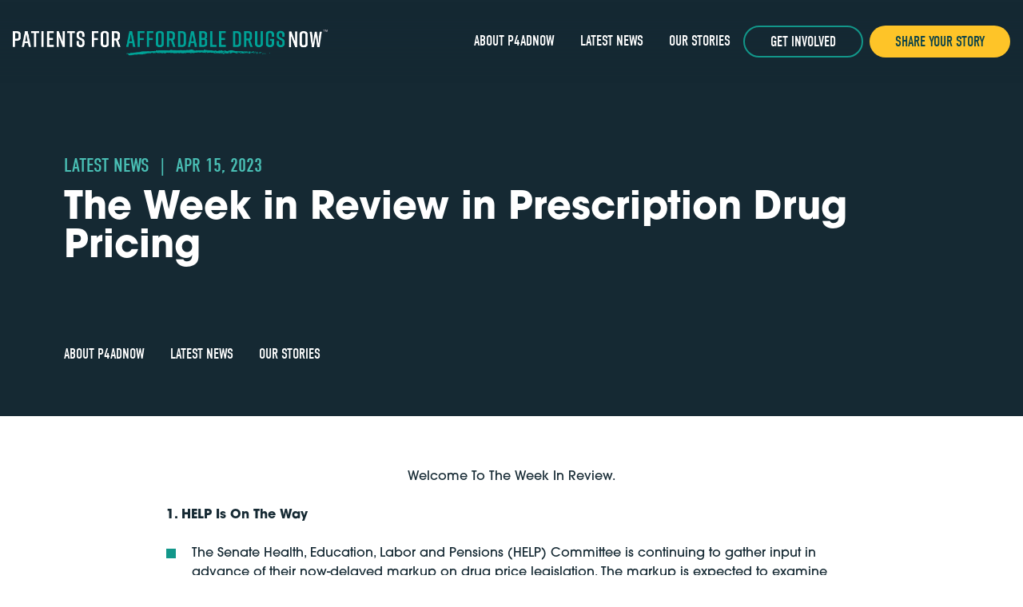

--- FILE ---
content_type: text/html; charset=UTF-8
request_url: https://patientsforaffordabledrugsnow.org/2023/04/15/the-week-in-review-in-prescription-drug-pricing-april-15-23/
body_size: 9521
content:
<!doctype html>

<html>
<head>
    <meta charset="utf-8">
    <meta name="viewport" content="width=device-width, initial-scale=1.0">
    <meta name='robots' content='index, follow, max-image-preview:large, max-snippet:-1, max-video-preview:-1' />
	<style>img:is([sizes="auto" i], [sizes^="auto," i]) { contain-intrinsic-size: 3000px 1500px }</style>
	
	<!-- This site is optimized with the Yoast SEO plugin v23.7 - https://yoast.com/wordpress/plugins/seo/ -->
	<title>The Week in Review in Prescription Drug Pricing - Patients For Affordable Drugs Now</title>
	<meta name="description" content="Welcome To The Week In Review." />
	<meta property="og:locale" content="en_US" />
	<meta property="og:type" content="article" />
	<meta property="og:title" content="The Week in Review in Prescription Drug Pricing" />
	<meta property="og:description" content="Welcome To The Week In Review" />
	<meta property="og:url" content="https://patientsforaffordabledrugsnow.org/2023/04/15/the-week-in-review-in-prescription-drug-pricing-april-15-23/" />
	<meta property="og:site_name" content="Patients For Affordable Drugs Now" />
	<meta property="article:published_time" content="2023-04-15T20:26:11+00:00" />
	<meta property="article:modified_time" content="2023-04-21T20:28:40+00:00" />
	<meta property="og:image" content="https://patientsforaffordabledrugsnow.org/wp-content/uploads/2020/07/share.jpg" />
	<meta property="og:image:width" content="1200" />
	<meta property="og:image:height" content="628" />
	<meta property="og:image:type" content="image/jpeg" />
	<meta name="author" content="p4adnow" />
	<meta name="twitter:card" content="summary_large_image" />
	<meta name="twitter:title" content="The Week in Review in Prescription Drug Pricing" />
	<meta name="twitter:description" content="Welcome To The Week In Review" />
	<meta name="twitter:image" content="https://patientsforaffordabledrugsnow.org/wp-content/uploads/2020/07/share.jpg" />
	<meta name="twitter:label1" content="Written by" />
	<meta name="twitter:data1" content="p4adnow" />
	<meta name="twitter:label2" content="Est. reading time" />
	<meta name="twitter:data2" content="4 minutes" />
	<script type="application/ld+json" class="yoast-schema-graph">{"@context":"https://schema.org","@graph":[{"@type":"WebPage","@id":"https://patientsforaffordabledrugsnow.org/2023/04/15/the-week-in-review-in-prescription-drug-pricing-april-15-23/","url":"https://patientsforaffordabledrugsnow.org/2023/04/15/the-week-in-review-in-prescription-drug-pricing-april-15-23/","name":"The Week in Review in Prescription Drug Pricing - Patients For Affordable Drugs Now","isPartOf":{"@id":"https://patientsforaffordabledrugsnow.org/#website"},"datePublished":"2023-04-15T20:26:11+00:00","dateModified":"2023-04-21T20:28:40+00:00","author":{"@id":"https://patientsforaffordabledrugsnow.org/#/schema/person/3dbd72b711b1b751aa85cc45299c715a"},"description":"Welcome To The Week In Review.","breadcrumb":{"@id":"https://patientsforaffordabledrugsnow.org/2023/04/15/the-week-in-review-in-prescription-drug-pricing-april-15-23/#breadcrumb"},"inLanguage":"en-US","potentialAction":[{"@type":"ReadAction","target":["https://patientsforaffordabledrugsnow.org/2023/04/15/the-week-in-review-in-prescription-drug-pricing-april-15-23/"]}]},{"@type":"BreadcrumbList","@id":"https://patientsforaffordabledrugsnow.org/2023/04/15/the-week-in-review-in-prescription-drug-pricing-april-15-23/#breadcrumb","itemListElement":[{"@type":"ListItem","position":1,"name":"Home","item":"https://patientsforaffordabledrugsnow.org/"},{"@type":"ListItem","position":2,"name":"The Week in Review in Prescription Drug Pricing"}]},{"@type":"WebSite","@id":"https://patientsforaffordabledrugsnow.org/#website","url":"https://patientsforaffordabledrugsnow.org/","name":"Patients For Affordable Drugs Now","description":"Drugs Don&#039;t Work If People Can&#039;t Afford Them","potentialAction":[{"@type":"SearchAction","target":{"@type":"EntryPoint","urlTemplate":"https://patientsforaffordabledrugsnow.org/?s={search_term_string}"},"query-input":{"@type":"PropertyValueSpecification","valueRequired":true,"valueName":"search_term_string"}}],"inLanguage":"en-US"},{"@type":"Person","@id":"https://patientsforaffordabledrugsnow.org/#/schema/person/3dbd72b711b1b751aa85cc45299c715a","name":"p4adnow","image":{"@type":"ImageObject","inLanguage":"en-US","@id":"https://patientsforaffordabledrugsnow.org/#/schema/person/image/","url":"https://secure.gravatar.com/avatar/6fd5ad6294b4ab71e1c44b858d3cc46b?s=96&d=mm&r=g","contentUrl":"https://secure.gravatar.com/avatar/6fd5ad6294b4ab71e1c44b858d3cc46b?s=96&d=mm&r=g","caption":"p4adnow"},"url":"https://patientsforaffordabledrugsnow.org/author/p4adnow/"}]}</script>
	<!-- / Yoast SEO plugin. -->


<link rel='dns-prefetch' href='//kit.fontawesome.com' />
<link rel='dns-prefetch' href='//use.typekit.net' />
<link rel='stylesheet' id='wp-block-library-css' href='https://patientsforaffordabledrugsnow.org/wp-includes/css/dist/block-library/style.min.css?ver=6.7.2' type='text/css' media='all' />
<style id='pdfemb-pdf-embedder-viewer-style-inline-css' type='text/css'>
.wp-block-pdfemb-pdf-embedder-viewer{max-width:none}

</style>
<style id='classic-theme-styles-inline-css' type='text/css'>
/*! This file is auto-generated */
.wp-block-button__link{color:#fff;background-color:#32373c;border-radius:9999px;box-shadow:none;text-decoration:none;padding:calc(.667em + 2px) calc(1.333em + 2px);font-size:1.125em}.wp-block-file__button{background:#32373c;color:#fff;text-decoration:none}
</style>
<style id='global-styles-inline-css' type='text/css'>
:root{--wp--preset--aspect-ratio--square: 1;--wp--preset--aspect-ratio--4-3: 4/3;--wp--preset--aspect-ratio--3-4: 3/4;--wp--preset--aspect-ratio--3-2: 3/2;--wp--preset--aspect-ratio--2-3: 2/3;--wp--preset--aspect-ratio--16-9: 16/9;--wp--preset--aspect-ratio--9-16: 9/16;--wp--preset--gradient--vivid-cyan-blue-to-vivid-purple: linear-gradient(135deg,rgba(6,147,227,1) 0%,rgb(155,81,224) 100%);--wp--preset--gradient--light-green-cyan-to-vivid-green-cyan: linear-gradient(135deg,rgb(122,220,180) 0%,rgb(0,208,130) 100%);--wp--preset--gradient--luminous-vivid-amber-to-luminous-vivid-orange: linear-gradient(135deg,rgba(252,185,0,1) 0%,rgba(255,105,0,1) 100%);--wp--preset--gradient--luminous-vivid-orange-to-vivid-red: linear-gradient(135deg,rgba(255,105,0,1) 0%,rgb(207,46,46) 100%);--wp--preset--gradient--very-light-gray-to-cyan-bluish-gray: linear-gradient(135deg,rgb(238,238,238) 0%,rgb(169,184,195) 100%);--wp--preset--gradient--cool-to-warm-spectrum: linear-gradient(135deg,rgb(74,234,220) 0%,rgb(151,120,209) 20%,rgb(207,42,186) 40%,rgb(238,44,130) 60%,rgb(251,105,98) 80%,rgb(254,248,76) 100%);--wp--preset--gradient--blush-light-purple: linear-gradient(135deg,rgb(255,206,236) 0%,rgb(152,150,240) 100%);--wp--preset--gradient--blush-bordeaux: linear-gradient(135deg,rgb(254,205,165) 0%,rgb(254,45,45) 50%,rgb(107,0,62) 100%);--wp--preset--gradient--luminous-dusk: linear-gradient(135deg,rgb(255,203,112) 0%,rgb(199,81,192) 50%,rgb(65,88,208) 100%);--wp--preset--gradient--pale-ocean: linear-gradient(135deg,rgb(255,245,203) 0%,rgb(182,227,212) 50%,rgb(51,167,181) 100%);--wp--preset--gradient--electric-grass: linear-gradient(135deg,rgb(202,248,128) 0%,rgb(113,206,126) 100%);--wp--preset--gradient--midnight: linear-gradient(135deg,rgb(2,3,129) 0%,rgb(40,116,252) 100%);--wp--preset--font-size--small: 13px;--wp--preset--font-size--medium: 20px;--wp--preset--font-size--large: 36px;--wp--preset--font-size--x-large: 42px;--wp--preset--spacing--20: 0.44rem;--wp--preset--spacing--30: 0.67rem;--wp--preset--spacing--40: 1rem;--wp--preset--spacing--50: 1.5rem;--wp--preset--spacing--60: 2.25rem;--wp--preset--spacing--70: 3.38rem;--wp--preset--spacing--80: 5.06rem;--wp--preset--shadow--natural: 6px 6px 9px rgba(0, 0, 0, 0.2);--wp--preset--shadow--deep: 12px 12px 50px rgba(0, 0, 0, 0.4);--wp--preset--shadow--sharp: 6px 6px 0px rgba(0, 0, 0, 0.2);--wp--preset--shadow--outlined: 6px 6px 0px -3px rgba(255, 255, 255, 1), 6px 6px rgba(0, 0, 0, 1);--wp--preset--shadow--crisp: 6px 6px 0px rgba(0, 0, 0, 1);}:where(.is-layout-flex){gap: 0.5em;}:where(.is-layout-grid){gap: 0.5em;}body .is-layout-flex{display: flex;}.is-layout-flex{flex-wrap: wrap;align-items: center;}.is-layout-flex > :is(*, div){margin: 0;}body .is-layout-grid{display: grid;}.is-layout-grid > :is(*, div){margin: 0;}:where(.wp-block-columns.is-layout-flex){gap: 2em;}:where(.wp-block-columns.is-layout-grid){gap: 2em;}:where(.wp-block-post-template.is-layout-flex){gap: 1.25em;}:where(.wp-block-post-template.is-layout-grid){gap: 1.25em;}.has-vivid-cyan-blue-to-vivid-purple-gradient-background{background: var(--wp--preset--gradient--vivid-cyan-blue-to-vivid-purple) !important;}.has-light-green-cyan-to-vivid-green-cyan-gradient-background{background: var(--wp--preset--gradient--light-green-cyan-to-vivid-green-cyan) !important;}.has-luminous-vivid-amber-to-luminous-vivid-orange-gradient-background{background: var(--wp--preset--gradient--luminous-vivid-amber-to-luminous-vivid-orange) !important;}.has-luminous-vivid-orange-to-vivid-red-gradient-background{background: var(--wp--preset--gradient--luminous-vivid-orange-to-vivid-red) !important;}.has-very-light-gray-to-cyan-bluish-gray-gradient-background{background: var(--wp--preset--gradient--very-light-gray-to-cyan-bluish-gray) !important;}.has-cool-to-warm-spectrum-gradient-background{background: var(--wp--preset--gradient--cool-to-warm-spectrum) !important;}.has-blush-light-purple-gradient-background{background: var(--wp--preset--gradient--blush-light-purple) !important;}.has-blush-bordeaux-gradient-background{background: var(--wp--preset--gradient--blush-bordeaux) !important;}.has-luminous-dusk-gradient-background{background: var(--wp--preset--gradient--luminous-dusk) !important;}.has-pale-ocean-gradient-background{background: var(--wp--preset--gradient--pale-ocean) !important;}.has-electric-grass-gradient-background{background: var(--wp--preset--gradient--electric-grass) !important;}.has-midnight-gradient-background{background: var(--wp--preset--gradient--midnight) !important;}.has-small-font-size{font-size: var(--wp--preset--font-size--small) !important;}.has-medium-font-size{font-size: var(--wp--preset--font-size--medium) !important;}.has-large-font-size{font-size: var(--wp--preset--font-size--large) !important;}.has-x-large-font-size{font-size: var(--wp--preset--font-size--x-large) !important;}
:where(.wp-block-post-template.is-layout-flex){gap: 1.25em;}:where(.wp-block-post-template.is-layout-grid){gap: 1.25em;}
:where(.wp-block-columns.is-layout-flex){gap: 2em;}:where(.wp-block-columns.is-layout-grid){gap: 2em;}
:root :where(.wp-block-pullquote){font-size: 1.5em;line-height: 1.6;}
</style>
<link rel='stylesheet' id='typekit-css' href='https://use.typekit.net/dax1rvx.css' type='text/css' media='all' />
<link rel='stylesheet' id='base-styles-css' href='/wp-content/themes/landslide/style.css?ver=bb830d01f0de6d2b6c29' type='text/css' media='all' />
<link rel='stylesheet' id='modaal-css' href='/wp-content/themes/landslide/lib/modaal/modaal.css?ver=0.4.4' type='text/css' media='all' />
<script type="text/javascript" src="https://patientsforaffordabledrugsnow.org/wp-includes/js/jquery/jquery.min.js?ver=3.7.1" id="jquery-core-js"></script>
<script type="text/javascript" src="https://patientsforaffordabledrugsnow.org/wp-includes/js/jquery/jquery-migrate.min.js?ver=3.4.1" id="jquery-migrate-js"></script>
<script type="text/javascript" src="/wp-content/themes/landslide/js/jquery.touchSwipe.min.js" id="touchswipe-js"></script>

            <link rel="icon" type="image/png" href="/img/favicon-32.png" sizes="32x32">
        <link rel="icon" type="image/png" href="/img/favicon-192.png" sizes="192x192">
    
    
    <style>

    .pdfemb-viewer {
        margin-left: auto !important;
        margin-right: auto !important;
    }

    </style>

</head>

<style>

:root {
    
    --color-primary-300: #49beb4;
    --color-primary-400: #12978a;
    --color-primary-500: #0e4449;
    --color-primary-600: #152933;
    --color-primary-700: #242f29;

    --color-secondary-300: #49beb4;
    --color-secondary-400: #49beb4;
    --color-secondary-500: #12978a;
    --color-secondary-600: #0e4449;
    --color-secondary-700: #152933;

    --color-alt-300: #defbf9;
    --color-alt-400: #fed566;
    --color-alt-500: #fec428;
    --color-alt-600: #9d7200;
    --color-alt-700: #3c2c00;

    --color-gray-300: #e2e8f0;
    --color-gray-400: #cbd5e0;
    --color-gray-500: #a0aec0;
    --color-gray-600: #718096;
    --color-gray-700: #4a5568;

    --color-white-500: #ffffff;

    --color-black-500: #000000;

    --selection-color: #fec428;

}

</style>
<body class="post-template-default single single-post postid-2509 single-format-standard font-body" >

<!-- Google tag (gtag.js) -->
<script async src="https://www.googletagmanager.com/gtag/js?id=G-69BK0KKHW9"></script>
<script> window.dataLayer = window.dataLayer || []; function gtag(){dataLayer.push(arguments);} gtag('js', new Date()); gtag('config', 'G-69BK0KKHW9');</script>



<nav class="mobile-nav mobile-nav-01 bg-primary-600 closed pt-16 fixed w-full h-full faded ht:hidden" id="mobileNav" aria-hidden="true" style="z-index: 60;">
    <button class="mobile-nav-toggle absolute text-white text-2xl" style="right: 2rem; top: 1rem;">
        <i class="fas fa-times"></i>
    </button>
    <div class="menu-main-menu-container"><ul id="menu-main-menu" class="menu"><li id="menu-item-126" class="menu-item menu-item-type-post_type menu-item-object-page menu-item-has-children menu-item-126"><a href="https://patientsforaffordabledrugsnow.org/about-us/">About P4ADNOW</a>
<ul class="sub-menu">
	<li id="menu-item-345" class="menu-item menu-item-type-post_type menu-item-object-page menu-item-345"><a href="https://patientsforaffordabledrugsnow.org/our-team/">Our Team</a></li>
</ul>
</li>
<li id="menu-item-84" class="menu-item menu-item-type-taxonomy menu-item-object-category current-post-ancestor current-menu-parent current-post-parent menu-item-84"><a href="https://patientsforaffordabledrugsnow.org/category/latest-news/">Latest News</a></li>
<li id="menu-item-85" class="menu-item menu-item-type-taxonomy menu-item-object-category menu-item-85"><a href="https://patientsforaffordabledrugsnow.org/category/our-stories/">Our Stories</a></li>
</ul></div>    <div class="absolute bottom-0 left-0 w-full pb-4">
            </div>
</nav>
<div class="fixed w-full z-50">

<header class="main-nav main-nav-02 dark-color-scheme sitewide-header relative w-full z-40 py-8">

    
<div class="burn top-0 left-0 z-20 absolute w-full h-full pointer-events-none bg-primary-600" aria-hidden="true" style="mask-image: linear-gradient(to bottom, rgba(0, 0, 0, 1.0) 3%, transparent 100%);-webkit-mask-image: linear-gradient(to bottom, rgba(0, 0, 0, 1.0) 3%, transparent 100%);"></div>
    <script>
        window.light_logo_url = "/wp-content/uploads/2020/03/logo-dark.png";
        window.dark_logo_url = "/wp-content/uploads/2020/03/logo-white.png";
    </script>
    <div class="header-underlay animate opacity-0 bg-primary-500 absolute left-0 top-0 w-full h-full"></div>
    
    <div class="main-nav-02-content max-w-screen-lt mx-auto relative z-20 px-4">

        <div class="flex justify-between -mx-4 vt:justify-end">
        
            <div class="logo-container px-4 flex items-center">
                <a class="block" href="https://patientsforaffordabledrugsnow.org">
                        <img src="/wp-content/uploads/2020/03/logo-white.png" alt="Patients For Affordable Drugs Now" class="site-logo">
                    </a>
            </div>

                        <nav class="flex vt:flex-1 justify-end items-center px-4">
                <div class="hidden ht:block">
                    <div class="menu-main-menu-container"><ul id="menu-main-menu-1" class="menu"><li class="menu-item menu-item-type-post_type menu-item-object-page menu-item-has-children menu-item-126"><a href="https://patientsforaffordabledrugsnow.org/about-us/">About P4ADNOW</a>
<ul class="sub-menu">
	<li class="menu-item menu-item-type-post_type menu-item-object-page menu-item-345"><a href="https://patientsforaffordabledrugsnow.org/our-team/">Our Team</a></li>
</ul>
</li>
<li class="menu-item menu-item-type-taxonomy menu-item-object-category current-post-ancestor current-menu-parent current-post-parent menu-item-84"><a href="https://patientsforaffordabledrugsnow.org/category/latest-news/">Latest News</a></li>
<li class="menu-item menu-item-type-taxonomy menu-item-object-category menu-item-85"><a href="https://patientsforaffordabledrugsnow.org/category/our-stories/">Our Stories</a></li>
</ul></div>                </div>
                <div class="flex -mx-1">
                                    <div class="hidden vt:block px-1">
                        <a class="button-2 text-lg" href="/get-involved">Get Involved</a>
                    </div>
                                    <div class="hidden vt:block px-1">
                        <a class="button-3 text-lg" href="/share-your-story">Share Your Story</a>
                    </div>
                                </div>
                <div class="pl-2 ht:hidden">
                    <button class="mobile-nav-toggle block bg-primary-400 flex justify-center items-center h-12 w-12" aria-expanded="false">
                        <i class="fas fa-bars text-white text-2xl relative" style="top: 1px;"></i>
                    </button>
                </div>
            </nav>
                    </div>
    </div>
</header></div>

<div id="headerSpacer" aria-hidden="true"></div>


<header class="topper topper-with-image-01 dark-color-scheme bg-primary-600 relative overflow-hidden ">
    
    
    
    <div class="max-w-6xl mx-auto w-full px-4 relative z-20">
        <div class="h-24 vt:h-48" aria-hidden="true"></div>        <div class="flex flex-wrap -mx-4 ">
            <div class="w-full px-4 ">

                <!-- Kicker -->
                                    <div data-loads>
                        <h2 class="font-normal text-2xl font-accent uppercase text-primary-300" data-parallax="0.3">
                            Latest News <span class="mx-2">|</span> Apr 15, 2023                        </h2>
                    </div>
                
                <!-- Headline -->
                <div data-loads>
                    <h1 data-parallax="0.25" class="leading-none text-white headline-5xl mt-4 ">
                        The Week in Review in Prescription Drug Pricing                    </h1>
                </div>

                <!-- Lead Text -->
                
            <!-- CTA -->
            
            </div>

            <!-- Optional Form -->
            
            
        </div>
            </div>

    <!-- Subnav -->
        <div class="subnav w-full">
    <div class="h-16 vt:h-24" aria-hidden="true"></div>        <div class="max-w-6xl mx-auto px-4 relative z-20" data-loads>

            <!-- Category Menu -->
            
            <!-- Subpage Menu -->
                            <nav data-parallax="0.1">
                <div class="menu-main-menu-container"><ul id="menu-main-menu-2" class="menu"><li class="menu-item menu-item-type-post_type menu-item-object-page menu-item-has-children menu-item-126"><a href="https://patientsforaffordabledrugsnow.org/about-us/">About P4ADNOW</a>
<ul class="sub-menu">
	<li class="menu-item menu-item-type-post_type menu-item-object-page menu-item-345"><a href="https://patientsforaffordabledrugsnow.org/our-team/">Our Team</a></li>
</ul>
</li>
<li class="menu-item menu-item-type-taxonomy menu-item-object-category current-post-ancestor current-menu-parent current-post-parent menu-item-84"><a href="https://patientsforaffordabledrugsnow.org/category/latest-news/">Latest News</a></li>
<li class="menu-item menu-item-type-taxonomy menu-item-object-category menu-item-85"><a href="https://patientsforaffordabledrugsnow.org/category/our-stories/">Our Stories</a></li>
</ul></div>                </nav>
            
            
        </div>
    <div class="h-16" aria-hidden="true"></div>    </div>
        
</header><div class="h-16" aria-hidden="true"></div>
                <div class="post-template-default single single-post postid-2509 single-format-standard rendered-content relative">

                                        
            
<p class="has-text-align-center">Welcome&nbsp;To&nbsp;The&nbsp;Week&nbsp;In&nbsp;Review.</p>



<p><strong>1.  </strong><b>HELP Is On The Way</b></p>



<ul class="wp-block-list">
<li>The Senate Health, Education, Labor and Pensions (HELP) Committee is continuing to gather input in advance of their now-delayed markup on drug price legislation. The markup is expected to examine legislation focused on spurring generic drug entry, closing regulatory loopholes used by big drug companies to block competition, and reforming specific practices of Pharmacy Benefit Managers (PBMs). Chairman Bernie Sanders, in his latest effort to hold Big Pharma accountable, also says he <a href="https://patientsforaffordabledrugs.us17.list-manage.com/track/click?u=fbf64aa5782237029687cd84a&amp;id=a9b2794a97&amp;e=ff59510ca4">plans to call</a> the chief executives of the world’s leading insulin manufacturers (Eli Lilly, Novo Nordisk, and Sanofi) to testify before the Committee. “Democrats continue to push measures to lower prices after passing legislation that allows Medicare to negotiate prices, penalizes price inflation, and caps seniors’ annual drug costs,” <a href="https://patientsforaffordabledrugs.us17.list-manage.com/track/click?u=fbf64aa5782237029687cd84a&amp;id=222c2cfeab&amp;e=ff59510ca4">STAT</a> reported. Keep it up, Congress – we look forward to fighting together for further reforms when you return from recess on Monday. — (<a href="https://patientsforaffordabledrugs.us17.list-manage.com/track/click?u=fbf64aa5782237029687cd84a&amp;id=5fc9be0d08&amp;e=ff59510ca4">Politico</a>, <a href="https://patientsforaffordabledrugs.us17.list-manage.com/track/click?u=fbf64aa5782237029687cd84a&amp;id=641a7b951e&amp;e=ff59510ca4">Axios</a>, <a href="https://patientsforaffordabledrugs.us17.list-manage.com/track/click?u=fbf64aa5782237029687cd84a&amp;id=47da158c4d&amp;e=ff59510ca4">STAT</a>, <a href="https://patientsforaffordabledrugs.us17.list-manage.com/track/click?u=fbf64aa5782237029687cd84a&amp;id=cdf3ef9562&amp;e=ff59510ca4">STAT</a>)</li>
</ul>



<p><strong> 2. More Money In Patients’ Pockets Thanks To The Inflation Reduction Act</strong></p>



<ul class="wp-block-list">
<li>The Inflation Reduction Act is already helping millions of <a href="https://patientsforaffordabledrugs.us17.list-manage.com/track/click?u=fbf64aa5782237029687cd84a&amp;id=7ba8a3c442&amp;e=ff59510ca4">people</a> on <a href="https://patientsforaffordabledrugs.us17.list-manage.com/track/click?u=fbf64aa5782237029687cd84a&amp;id=45cd3d263c&amp;e=ff59510ca4">Medicare</a>— and members of Congress are spreading the word. At a community center in Atlanta, Secretary of Health and Human Services Xavier Becerra and Senator Jon Ossoff <a href="https://patientsforaffordabledrugs.us17.list-manage.com/track/click?u=fbf64aa5782237029687cd84a&amp;id=f2b73ea6dc&amp;e=ff59510ca4">highlighted</a> how “a senior in Georgia will now save between $500 and $600 a year” because of the Inflation Reduction Act which “will also provide free vaccines to seniors for illnesses like the flu or shingles.” Congressman Ruben Gallego also <a href="https://patientsforaffordabledrugs.us17.list-manage.com/track/click?u=fbf64aa5782237029687cd84a&amp;id=de97ba1250&amp;e=ff59510ca4">celebrated</a> that the new drug price law will help more than 28,000 Arizonians “save about $500 per year on their insulin,” and Senator Debbie Stabenow and Representative Hillary Scholten held a <a href="https://patientsforaffordabledrugs.us17.list-manage.com/track/click?u=fbf64aa5782237029687cd84a&amp;id=36e550c93e&amp;e=ff59510ca4">press conference</a> in Grand Rapids, Michigan explaining the relief that the Inflation Reduction Act will provide for seniors. Looking ahead, the new law will continue to help more people on Medicare as the rest of the provisions are implemented. Yesterday, the Centers for Medicare and Medicaid Services (CMS) <a href="https://patientsforaffordabledrugs.us17.list-manage.com/track/click?u=fbf64aa5782237029687cd84a&amp;id=b9fac4b4c4&amp;e=ff59510ca4">closed</a> the public comment period on its March draft of the Medicare drug price negotiation program guidance and will <a href="https://patientsforaffordabledrugs.us17.list-manage.com/track/click?u=fbf64aa5782237029687cd84a&amp;id=b0144b1137&amp;e=ff59510ca4">release</a> final guidance in July. The agency is focused on closing potential loopholes that drug companies could use to avoid negotiation. Not so fast pharma — CMS is making sure its new negotiation authority will bring as much benefit to patients in relation to as many drugs as possible. ? — (<a href="https://patientsforaffordabledrugs.us17.list-manage.com/track/click?u=fbf64aa5782237029687cd84a&amp;id=07e6e84078&amp;e=ff59510ca4">Cure Today</a>, <a href="https://patientsforaffordabledrugs.us17.list-manage.com/track/click?u=fbf64aa5782237029687cd84a&amp;id=e48787a846&amp;e=ff59510ca4">Coastal Point</a>, <a href="https://patientsforaffordabledrugs.us17.list-manage.com/track/click?u=fbf64aa5782237029687cd84a&amp;id=a52a12137c&amp;e=ff59510ca4">11alive</a>, <a href="https://patientsforaffordabledrugs.us17.list-manage.com/track/click?u=fbf64aa5782237029687cd84a&amp;id=4284f7f7ca&amp;e=ff59510ca4">Forbes</a>, <a href="https://patientsforaffordabledrugs.us17.list-manage.com/track/click?u=fbf64aa5782237029687cd84a&amp;id=d7b078ae6b&amp;e=ff59510ca4">Fox17</a>, <a href="https://patientsforaffordabledrugs.us17.list-manage.com/track/click?u=fbf64aa5782237029687cd84a&amp;id=546e313c92&amp;e=ff59510ca4">Reuters</a>, <a href="https://patientsforaffordabledrugs.us17.list-manage.com/track/click?u=fbf64aa5782237029687cd84a&amp;id=5ee8020bbc&amp;e=ff59510ca4">Bloomberg</a>)</li>
</ul>



<p><strong>3. No Innovation Found Here</strong></p>



<ul class="wp-block-list">
<li>In the latest example of drug company shady shenanigans, one biotech company is making millions price gouging patients without ever inventing a drug. Horizon Therapeutics, along with the previous manufacturers, raised the price of gout drug Krystexxa almost every year since it came to market. Without making any changes to improve the drug, the company now charges about 10 times as much as the price of the drug when it came to market in 2011 — so six months of treatment can currently be more than $400,000. Now, the company is cashing in again by selling to pharma giant Amgen. Tim Walbert, Horizon’s CEO, who will reportedly receive around $135 million when the deal closes, “has mastered a particular kind of industry expertise: taking drugs invented and tested by other people, wrapping them expertly in hard-nosed marketing and warm-hued patient relations, raising their prices, and enjoying astounding revenues,” <a href="https://patientsforaffordabledrugs.us17.list-manage.com/track/click?u=fbf64aa5782237029687cd84a&amp;id=046e105b65&amp;e=ff59510ca4">KFF</a> reported. Patients deserve investments in true innovation, not spending on marketing ploys on ineffective old drugs. — (<a href="https://patientsforaffordabledrugs.us17.list-manage.com/track/click?u=fbf64aa5782237029687cd84a&amp;id=4ef18b2b22&amp;e=ff59510ca4">KFF</a>)</li>
</ul>



<p>Have a great weekend, everyone!</p>
        </div>
    <div class="h-16" aria-hidden="true"></div><footer class="sitewide-footer">

<footer class="footer footer-with-image-02 bg-primary-600 relative">
    
            <div class="overflow-hidden absolute w-full h-full left-0 top-0">
        
<div  aria-hidden="true" class="background-image pointer-events-none  absolute z-10 left-0 h-0 w-full h-full bg-cover bg-no-repeat bg-top" style="background-image:url('/wp-content/uploads/2020/03/footer.jpg'); opacity: 0.46">
    </div>        </div>
    
    
<div class="burn top-0 left-0 z-20 absolute w-full h-full pointer-events-none bg-primary-600" aria-hidden="true" style="mask-image: linear-gradient(to right, rgba(0, 0, 0, 1.0) 10%, transparent 70%);-webkit-mask-image: linear-gradient(to right, rgba(0, 0, 0, 1.0) 10%, transparent 70%);"></div>

    <div class="max-w-screen-lt mx-auto w-full px-4 relative z-20">

        <div class="flex flex-wrap -mx-1 justify-end">

            <!-- Left Side -->
            <div class="w-full ht:w-1/2 px-1 flex items-center">
            
                <div class="w-full">
                    <div class="h-16 vt:h-48" aria-hidden="true"></div>                <!-- Kicker -->
                                    <div data-loads>
                        <h2 class="font-accent uppercase headline-2xl mb-2 font-bold text-secondary-300">
                            Don't Prioritize Profit                        </h2>
                    </div>
                
                <!-- Headline -->
                <div data-loads>
                    <h1 class="text-white leading-none uppercase headline-5xl">
                        Prioritize Public Health                    </h1>
                </div>

                <!-- CTA -->
                                    <div class="h-6" aria-hidden="true"></div>                    <div data-loads>
                        <div class="w-full ht:w-5/6">
                        
<form method="GET" action="/join-us">
    <div class="flex">
        <label for="topper-email" class="sr-only">Your Email Address</label>
        <input type="email" placeholder="Your email address" id="topper-email" name="email" class="h-12 text-lg pl-8 block w-2/3 text-primary-600 rounded-l-full">
        <button type="submit" class="animate text-lg h-12 block w-1/3 bg-primary-400 hover:bg-alt-500 focus:bg-alt-500 rounded-r-full text-white font-accent uppercase">Join the Fight</button>
    </div>
</form>                        </div>
                    </div>
                                <div class="h-12 ht:h-48" aria-hidden="true"></div>                </div>
                
            </div>

            <!-- Right Side -->
            <div class="footer-mini-grid breakout w-full ht:w-2/5 relative px-1 z-30" data-loads>
                <div class="flex items-stretch">
                    <div class="flex flex-wrap -mx-1 -mb-2">
                                                <div class="hidden ht:block w-1/3 ht:w-1/2 px-1"></div>
                                                                            <div class="w-full vt:w-1/3 ht:w-1/2 px-1 mb-2">
                                

<a href="https://patientsforaffordabledrugsnow.org/2020/12/14/drug-pricing-systemic-racism/" class="grid-item-01 h-full text-center animate block px-4 bg-secondary-500 text-white hover:bg-primary-300 focus:bg-primary-300 hover:text-white focus:text-white">
<div class="h-12" aria-hidden="true"></div>
        <h2 class="font-accent text-xl mb-2 uppercase">Combating Systemic Racism in Health Care</h2>
    
        <p class="text-sm mb-4">Read our blog.</p>
    
    <span class="animate text-xl text-white">
        <i class="fas fa-book-reader"></i>    </span>

    <div class="h-6" aria-hidden="true"></div></a>

                            </div>
                                                    <div class="w-full vt:w-1/3 ht:w-1/2 px-1 mb-2">
                                

<a href="https://twitter.com/intent/tweet?text=I%E2%80%99m%20in%20the%20fight%20to%20lower%20prescription%20drug%20prices%20%E2%80%93%E2%80%93%20because%20drugs%20don%E2%80%99t%20work%20if%20people%20can%E2%80%99t%20afford%20them.%20Join%20the%20movement%20with%20%40P4ADNOW.%20https%3A//secure.everyaction.com/demGXmTzCke-muaCgosDOA2?ms=web-tw-share" class="grid-item-01 h-full text-center animate block px-4 bg-primary-500 text-white hover:bg-primary-300 focus:bg-primary-300 hover:text-white focus:text-white">
<div class="h-12" aria-hidden="true"></div>
        <h2 class="font-accent text-xl mb-2 uppercase">Show Your Support</h2>
    
        <p class="text-sm mb-4">Speak out on Twitter.</p>
    
    <span class="animate text-xl text-secondary-500">
        <i class="fas fa-arrow-circle-right"></i>    </span>

    <div class="h-6" aria-hidden="true"></div></a>

                            </div>
                                                    <div class="w-full vt:w-1/3 ht:w-1/2 px-1 mb-2">
                                

<a href="/share-your-story" class="grid-item-01 h-full text-center animate block px-4 bg-alt-500 text-primary-500 hover:bg-primary-300 focus:bg-primary-300 hover:text-white focus:text-white">
<div class="h-12" aria-hidden="true"></div>
        <h2 class="font-accent text-xl mb-2 uppercase">Share Your Story</h2>
    
        <p class="text-sm mb-4">Add your own drug pricing story to join the movement.</p>
    
    <span class="animate text-xl text-secondary-500">
        <i class="fas fa-arrow-circle-right"></i>    </span>

    <div class="h-6" aria-hidden="true"></div></a>

                            </div>
                                            </div>
                </div>
                            </div>

        </div>

    </div>

</footer>
<section class="footer-two-menus-02 light relative bg-white-500">
    <div class="h-12 vt:h-24" aria-hidden="true"></div>    <div class="max-w-screen-lt mx-auto px-4 relative z-20">

                    <div class="w-full vt:w-1/2 mb-3">
                <a href="https://patientsforaffordabledrugsnow.org">
                    <img src="/wp-content/uploads/2020/03/logo-dark.png" class="vt:max-w-md">
                </a>
            </div>
        
        <!-- Menu 1 -->
                <nav class="menu-1">
            <ul class="flex flex-wrap -mx-4">
            
                
                <li class="w-full vt:w-auto px-4">
                    <a class="animate uppercase font-accent text-lg text-primary-400" href="/about-us/">
                        About P4ADNOW                    </a>
                </li>

            
                
                <li class="w-full vt:w-auto px-4">
                    <a class="animate uppercase font-accent text-lg text-primary-400" href="/category/latest-news/">
                        Latest News                    </a>
                </li>

            
                
                <li class="w-full vt:w-auto px-4">
                    <a class="animate uppercase font-accent text-lg text-primary-400" href="/category/our-stories/">
                        Our Stories                    </a>
                </li>

            
                
                <li class="w-full vt:w-auto px-4">
                    <a class="animate uppercase font-accent text-lg text-primary-400" href="/get-involved">
                        Get Involved                    </a>
                </li>

            
                
                <li class="w-full vt:w-auto px-4">
                    <a class="animate uppercase font-accent text-lg text-alt-500" href="/share-your-story">
                        Share Your Story                    </a>
                </li>

                        </ul>
        </nav>
        
        <!-- Social Buttons -->
        <div class="h-3" aria-hidden="true"></div>
<ul class="flex horizontal-buttons-01 ">

            <li>
            <a class="text-2xl hover:text-facebook focus:text-facebook text-primary-400 block animate hover:grow" href="https://www.facebook.com/PatientsForAffordableDrugsNOW/" target="_blank">
                <i class="fab fa-facebook"></i>
            </a>
        </li>
    
            <li>
            <a class="text-2xl hover:text-twitter focus:text-twitter text-primary-400 block animate hover:grow" href="https://twitter.com/P4ADNOW" target="_blank">
                <i class="fab fa-twitter"></i>
            </a>
        </li>
    
            <li>
            <a class="text-2xl hover:text-instagram focus:text-instagram text-primary-400 block animate hover:grow" href="https://www.instagram.com/p4ad_/" target="_blank">
                <i class="fab fa-instagram"></i>
            </a>
        </li>
    
    
    
</ul><div class="h-8" aria-hidden="true"></div>
        <!-- Menu 2 -->
                <nav class="menu-2">
            <ul class="flex flex-wrap -mx-2">
                            <li class="w-full vt:w-auto px-2">
                    <a class="animate text-gray-500 font-accent uppercase" href="/privacy-policy">Privacy Policy</a>
                </li>
                        </ul>
        </nav>
        
        
    </div>
    <div class="h-12 vt:h-24" aria-hidden="true"></div></section>
<footer class="footer-address-01 bg-alt-300 py-8">
    <div class="max-w-screen-lt mx-auto px-4">
        <address class="not-italic uppercase max-w-lg text-sm leading-loose text-gray-700">Patients For Affordable Drugs Now, 1155 15th Street NW, Suite 500, Washington,
DC, 20005, United States
<a href="/cdn-cgi/l/email-protection" class="__cf_email__" data-cfemail="325b5c545d72420653565c5d451c5d4055">[email&#160;protected]</a></address>
    </div>
</footer></footer>

<script data-cfasync="false" src="/cdn-cgi/scripts/5c5dd728/cloudflare-static/email-decode.min.js"></script><script type="text/javascript" src="/wp-content/themes/landslide/js/jquery.waypoints.min.js" id="waypoints-js"></script>
<script type="text/javascript" src="https://kit.fontawesome.com/4438ba4396.js?ver=1" id="fontawesome-js"></script>
<script type="text/javascript" src="/wp-content/themes/landslide/scripts.js?ver=1d7089a3f252e041a944" id="base-scripts-js"></script>
<script type="text/javascript" src="/wp-content/themes/landslide/lib/modaal/modaal.js?ver=0.4.4" id="modaal-js"></script>
<script data-account="2lC1APZKfw" src="https://cdn.userway.org/widget.js"></script>
<script defer src="https://static.cloudflareinsights.com/beacon.min.js/vcd15cbe7772f49c399c6a5babf22c1241717689176015" integrity="sha512-ZpsOmlRQV6y907TI0dKBHq9Md29nnaEIPlkf84rnaERnq6zvWvPUqr2ft8M1aS28oN72PdrCzSjY4U6VaAw1EQ==" data-cf-beacon='{"version":"2024.11.0","token":"a72477f6b5ce46c1998ac4d58d5d468e","r":1,"server_timing":{"name":{"cfCacheStatus":true,"cfEdge":true,"cfExtPri":true,"cfL4":true,"cfOrigin":true,"cfSpeedBrain":true},"location_startswith":null}}' crossorigin="anonymous"></script>
</body>
</html>
<!-- Dynamic page generated in 0.134 seconds. -->
<!-- Cached page generated by WP-Super-Cache on 2026-01-24 19:34:20 -->

<!-- super cache -->

--- FILE ---
content_type: text/css
request_url: https://patientsforaffordabledrugsnow.org/wp-content/themes/landslide/style.css?ver=bb830d01f0de6d2b6c29
body_size: 8614
content:
/*!
Theme Name: Patients for Affordable Drugs NOW
Theme URI: https://landslide.digital
Author: Landslide Digital
Author URI: https://landslide.digital
Version: 1.1
*/

/*! tailwindcss v2.2.19 | MIT License | https://tailwindcss.com*/

/*! modern-normalize v1.1.0 | MIT License | https://github.com/sindresorhus/modern-normalize */html{-webkit-text-size-adjust:100%;line-height:1.15;-moz-tab-size:4;-o-tab-size:4;tab-size:4}body{font-family:system-ui,-apple-system,Segoe UI,Roboto,Helvetica,Arial,sans-serif,Apple Color Emoji,Segoe UI Emoji;margin:0}hr{color:inherit;height:0}abbr[title]{-webkit-text-decoration:underline dotted;text-decoration:underline dotted}b,strong{font-weight:bolder}code,kbd,pre,samp{font-family:ui-monospace,SFMono-Regular,Consolas,Liberation Mono,Menlo,monospace;font-size:1em}small{font-size:80%}sub,sup{font-size:75%;line-height:0;position:relative;vertical-align:baseline}sub{bottom:-.25em}sup{top:-.5em}table{border-color:inherit;text-indent:0}button,input,optgroup,select,textarea{font-family:inherit;font-size:100%;line-height:1.15;margin:0}button,select{text-transform:none}[type=button],[type=submit],button{-webkit-appearance:button}::-moz-focus-inner{border-style:none;padding:0}legend{padding:0}progress{vertical-align:baseline}::-webkit-inner-spin-button,::-webkit-outer-spin-button{height:auto}[type=search]{-webkit-appearance:textfield;outline-offset:-2px}::-webkit-search-decoration{-webkit-appearance:none}::-webkit-file-upload-button{-webkit-appearance:button;font:inherit}summary{display:list-item}blockquote,dd,dl,figure,h1,h2,h3,h4,h5,h6,hr,p,pre{margin:0}button{background-color:transparent;background-image:none}fieldset{margin:0;padding:0}html{font-family:ui-sans-serif,system-ui,-apple-system,BlinkMacSystemFont,Segoe UI,Roboto,Helvetica Neue,Arial,Noto Sans,sans-serif,Apple Color Emoji,Segoe UI Emoji,Segoe UI Symbol,Noto Color Emoji;line-height:1.5}body{font-family:inherit;line-height:inherit}*,:after,:before{border:0 solid;box-sizing:border-box}hr{border-top-width:1px}img{border-style:solid}textarea{resize:vertical}input::-moz-placeholder,textarea::-moz-placeholder{color:var(--color-gray-400);opacity:1}input:-ms-input-placeholder,textarea:-ms-input-placeholder{color:var(--color-gray-400);opacity:1}input::placeholder,textarea::placeholder{color:var(--color-gray-400);opacity:1}[role=button],button{cursor:pointer}table{border-collapse:collapse}h1,h2,h3,h4,h5,h6{font-size:inherit;font-weight:inherit}a{color:inherit;text-decoration:inherit}button,input,optgroup,select,textarea{color:inherit;line-height:inherit;padding:0}code,kbd,pre,samp{font-family:ui-monospace,SFMono-Regular,Menlo,Monaco,Consolas,Liberation Mono,Courier New,monospace}audio,canvas,embed,iframe,img,object,svg,video{display:block;vertical-align:middle}img,video{height:auto;max-width:100%}[hidden]{display:none}*,:after,:before{border-color:currentColor}.container{width:100%}@media (min-width:768px){.container{max-width:768px}}@media (min-width:1024px){.container{max-width:1024px}}@media (min-width:1366px){.container{max-width:1366px}}@media (min-width:1600px){.container{max-width:1600px}}.sr-only{clip:rect(0,0,0,0);border-width:0;height:1px;margin:-1px;overflow:hidden;padding:0;position:absolute;white-space:nowrap;width:1px}.pointer-events-none{pointer-events:none}.visible{visibility:visible}.static{position:static}.fixed{position:fixed}.absolute{position:absolute}.relative{position:relative}.top-0{top:0}.bottom-0{bottom:0}.left-0{left:0}.z-10{z-index:10}.z-20{z-index:20}.z-30{z-index:30}.z-40{z-index:40}.z-50{z-index:50}.col-span-1{grid-column:span 1/span 1}.col-span-2{grid-column:span 2/span 2}.m-0{margin:0}.mx-1{margin-left:.25rem;margin-right:.25rem}.mx-2{margin-left:.5rem;margin-right:.5rem}.mx-4{margin-left:1rem;margin-right:1rem}.mx-auto{margin-left:auto;margin-right:auto}.-mx-1{margin-left:-.25rem;margin-right:-.25rem}.-mx-2{margin-left:-.5rem;margin-right:-.5rem}.-mx-4{margin-left:-1rem;margin-right:-1rem}.my-0{margin-bottom:0;margin-top:0}.my-4{margin-bottom:1rem;margin-top:1rem}.my-6{margin-bottom:1.5rem;margin-top:1.5rem}.mt-4{margin-top:1rem}.mb-1{margin-bottom:.25rem}.mb-2{margin-bottom:.5rem}.mb-3{margin-bottom:.75rem}.mb-4{margin-bottom:1rem}.mb-6{margin-bottom:1.5rem}.mb-8{margin-bottom:2rem}.mb-12{margin-bottom:3rem}.-mb-2{margin-bottom:-.5rem}.-mb-6{margin-bottom:-1.5rem}.block{display:block}.inline-block{display:inline-block}.inline{display:inline}.flex{display:flex}.table{display:table}.grid{display:grid}.contents{display:contents}.hidden{display:none}.h-0{height:0}.h-1{height:.25rem}.h-2{height:.5rem}.h-3{height:.75rem}.h-4{height:1rem}.h-6{height:1.5rem}.h-8{height:2rem}.h-10{height:2.5rem}.h-12{height:3rem}.h-16{height:4rem}.h-20{height:5rem}.h-24{height:6rem}.h-32{height:8rem}.h-48{height:12rem}.h-64{height:16rem}.h-full{height:100%}.w-1{width:.25rem}.w-12{width:3rem}.w-16{width:4rem}.w-24{width:6rem}.w-48{width:12rem}.w-64{width:16rem}.w-1\/2{width:50%}.w-1\/3{width:33.333333%}.w-2\/3{width:66.666667%}.w-1\/4{width:25%}.w-2\/5{width:40%}.w-3\/5{width:60%}.w-full{width:100%}.max-w-sm{max-width:24rem}.max-w-md{max-width:28rem}.max-w-lg{max-width:32rem}.max-w-2xl{max-width:42rem}.max-w-3xl{max-width:48rem}.max-w-4xl{max-width:56rem}.max-w-5xl{max-width:64rem}.max-w-6xl{max-width:72rem}.max-w-screen-ht{max-width:1024px}.max-w-screen-lt{max-width:1366px}.flex-1{flex:1 1 0%}.transform{--tw-translate-x:0;--tw-translate-y:0;--tw-rotate:0;--tw-skew-x:0;--tw-skew-y:0;--tw-scale-x:1;--tw-scale-y:1;transform:translateX(var(--tw-translate-x)) translateY(var(--tw-translate-y)) rotate(var(--tw-rotate)) skewX(var(--tw-skew-x)) skewY(var(--tw-skew-y)) scaleX(var(--tw-scale-x)) scaleY(var(--tw-scale-y))}@-webkit-keyframes spin{to{transform:rotate(1turn)}}@keyframes spin{to{transform:rotate(1turn)}}@-webkit-keyframes ping{75%,to{opacity:0;transform:scale(2)}}@keyframes ping{75%,to{opacity:0;transform:scale(2)}}@-webkit-keyframes pulse{50%{opacity:.5}}@keyframes pulse{50%{opacity:.5}}@-webkit-keyframes bounce{0%,to{-webkit-animation-timing-function:cubic-bezier(.8,0,1,1);animation-timing-function:cubic-bezier(.8,0,1,1);transform:translateY(-25%)}50%{-webkit-animation-timing-function:cubic-bezier(0,0,.2,1);animation-timing-function:cubic-bezier(0,0,.2,1);transform:none}}@keyframes bounce{0%,to{-webkit-animation-timing-function:cubic-bezier(.8,0,1,1);animation-timing-function:cubic-bezier(.8,0,1,1);transform:translateY(-25%)}50%{-webkit-animation-timing-function:cubic-bezier(0,0,.2,1);animation-timing-function:cubic-bezier(0,0,.2,1);transform:none}}.list-disc{list-style-type:disc}.grid-cols-2{grid-template-columns:repeat(2,minmax(0,1fr))}.flex-row-reverse{flex-direction:row-reverse}.flex-col{flex-direction:column}.flex-wrap{flex-wrap:wrap}.items-end{align-items:flex-end}.items-center{align-items:center}.items-stretch{align-items:stretch}.justify-start{justify-content:flex-start}.justify-end{justify-content:flex-end}.justify-center{justify-content:center}.justify-between{justify-content:space-between}.gap-2{gap:.5rem}.gap-4{gap:1rem}.gap-8{gap:2rem}.overflow-hidden{overflow:hidden}.rounded-md{border-radius:.5rem}.rounded-lg{border-radius:1rem}.rounded-full{border-radius:9999px}.rounded-t-lg{border-top-left-radius:1rem;border-top-right-radius:1rem}.rounded-r-full{border-bottom-right-radius:9999px;border-top-right-radius:9999px}.rounded-b-lg{border-bottom-left-radius:1rem;border-bottom-right-radius:1rem}.rounded-l-full{border-bottom-left-radius:9999px;border-top-left-radius:9999px}.border-2{border-width:2px}.border-4{border-width:4px}.border{border-width:1px}.border-solid{border-style:solid}.border-primary-400{border-color:var(--color-primary-400)}.border-primary-500{border-color:var(--color-primary-500)}.border-secondary-500{border-color:var(--color-secondary-500)}.border-gray-500{border-color:var(--color-gray-500)}.border-gray-700{border-color:var(--color-gray-700)}.focus\:border-alt-500:focus,.group:hover .group-hover\:border-alt-500,.hover\:border-alt-500:hover{border-color:var(--color-alt-500)}.bg-transparent{background-color:transparent}.bg-facebook{--tw-bg-opacity:1;background-color:rgba(59,89,152,var(--tw-bg-opacity))}.bg-twitter{--tw-bg-opacity:1;background-color:rgba(29,161,242,var(--tw-bg-opacity))}.bg-primary-400{background-color:var(--color-primary-400)}.bg-primary-500{background-color:var(--color-primary-500)}.bg-primary-600{background-color:var(--color-primary-600)}.bg-secondary-400{background-color:var(--color-secondary-400)}.bg-secondary-500{background-color:var(--color-secondary-500)}.bg-alt-300{background-color:var(--color-alt-300)}.bg-alt-500{background-color:var(--color-alt-500)}.bg-gray-300{background-color:var(--color-gray-300)}.bg-gray-400{background-color:var(--color-gray-400)}.bg-gray-600{background-color:var(--color-gray-600)}.bg-white,.bg-white-500{--tw-bg-opacity:1;background-color:rgba(255,255,255,var(--tw-bg-opacity))}.hover\:bg-primary-300:hover{background-color:var(--color-primary-300)}.hover\:bg-primary-500:hover{background-color:var(--color-primary-500)}.hover\:bg-secondary-300:hover{background-color:var(--color-secondary-300)}.hover\:bg-secondary-400:hover{background-color:var(--color-secondary-400)}.hover\:bg-secondary-500:hover{background-color:var(--color-secondary-500)}.hover\:bg-alt-300:hover{background-color:var(--color-alt-300)}.hover\:bg-alt-500:hover{background-color:var(--color-alt-500)}.focus\:bg-primary-300:focus{background-color:var(--color-primary-300)}.focus\:bg-primary-400:focus{background-color:var(--color-primary-400)}.focus\:bg-primary-500:focus{background-color:var(--color-primary-500)}.focus\:bg-secondary-300:focus{background-color:var(--color-secondary-300)}.focus\:bg-secondary-400:focus{background-color:var(--color-secondary-400)}.focus\:bg-secondary-500:focus{background-color:var(--color-secondary-500)}.focus\:bg-alt-300:focus{background-color:var(--color-alt-300)}.focus\:bg-alt-500:focus{background-color:var(--color-alt-500)}.bg-cover{background-size:cover}.bg-scroll{background-attachment:scroll}.bg-center{background-position:50%}.bg-left-top{background-position:0 0}.bg-right-top{background-position:100% 0}.bg-top{background-position:top}.bg-no-repeat{background-repeat:no-repeat}.p-2{padding:.5rem}.p-8{padding:2rem}.p-10{padding:2.5rem}.px-1{padding-left:.25rem;padding-right:.25rem}.px-2{padding-left:.5rem;padding-right:.5rem}.px-4{padding-left:1rem;padding-right:1rem}.px-6{padding-left:1.5rem;padding-right:1.5rem}.px-8{padding-left:2rem;padding-right:2rem}.px-12{padding-left:3rem;padding-right:3rem}.py-2{padding-bottom:.5rem;padding-top:.5rem}.py-8{padding-bottom:2rem;padding-top:2rem}.py-10{padding-bottom:2.5rem;padding-top:2.5rem}.py-12{padding-bottom:3rem;padding-top:3rem}.py-16{padding-bottom:4rem;padding-top:4rem}.pt-4{padding-top:1rem}.pt-16{padding-top:4rem}.pb-4{padding-bottom:1rem}.pb-8{padding-bottom:2rem}.pl-2{padding-left:.5rem}.pl-8{padding-left:2rem}.text-left{text-align:left}.text-center{text-align:center}.text-right{text-align:right}.font-headline{font-family:var(--font-headline)}.font-body{font-family:var(--font-body)}.font-accent{font-family:var(--font-accent)}.text-xs{font-size:.75rem}.text-sm{font-size:.875rem}.text-lg{font-size:1.125rem}.text-xl{font-size:1.25rem}.text-2xl{font-size:1.5rem}.text-3xl{font-size:1.875rem}.font-light{font-weight:300}.font-normal{font-weight:400}.font-bold{font-weight:700}.font-extrabold{font-weight:800}.uppercase{text-transform:uppercase}.lowercase{text-transform:lowercase}.italic{font-style:italic}.not-italic{font-style:normal}.leading-none{line-height:1}.leading-normal{line-height:1.5}.leading-relaxed{line-height:1.625}.leading-loose{line-height:2}.tracking-wide{letter-spacing:.025em}.tracking-wider{letter-spacing:.05em}.text-primary-300{color:var(--color-primary-300)}.text-primary-400{color:var(--color-primary-400)}.text-primary-500{color:var(--color-primary-500)}.text-primary-600{color:var(--color-primary-600)}.text-secondary-300{color:var(--color-secondary-300)}.text-secondary-500{color:var(--color-secondary-500)}.text-alt-500{color:var(--color-alt-500)}.text-gray-300{color:var(--color-gray-300)}.text-gray-500{color:var(--color-gray-500)}.text-gray-600{color:var(--color-gray-600)}.text-gray-700{color:var(--color-gray-700)}.text-white{--tw-text-opacity:1;color:rgba(255,255,255,var(--tw-text-opacity))}.group:hover .group-hover\:text-alt-500{color:var(--color-alt-500)}.hover\:text-facebook:hover{--tw-text-opacity:1;color:rgba(59,89,152,var(--tw-text-opacity))}.hover\:text-twitter:hover{--tw-text-opacity:1;color:rgba(29,161,242,var(--tw-text-opacity))}.hover\:text-youtube:hover{--tw-text-opacity:1;color:rgba(255,0,0,var(--tw-text-opacity))}.hover\:text-instagram:hover{--tw-text-opacity:1;color:rgba(246,109,60,var(--tw-text-opacity))}.hover\:text-flickr:hover{--tw-text-opacity:1;color:rgba(251,33,132,var(--tw-text-opacity))}.hover\:text-primary-300:hover{color:var(--color-primary-300)}.hover\:text-primary-400:hover{color:var(--color-primary-400)}.hover\:text-primary-500:hover{color:var(--color-primary-500)}.hover\:text-secondary-400:hover{color:var(--color-secondary-400)}.hover\:text-alt-500:hover{color:var(--color-alt-500)}.hover\:text-white:hover{--tw-text-opacity:1;color:rgba(255,255,255,var(--tw-text-opacity))}.focus\:text-facebook:focus{--tw-text-opacity:1;color:rgba(59,89,152,var(--tw-text-opacity))}.focus\:text-twitter:focus{--tw-text-opacity:1;color:rgba(29,161,242,var(--tw-text-opacity))}.focus\:text-youtube:focus{--tw-text-opacity:1;color:rgba(255,0,0,var(--tw-text-opacity))}.focus\:text-instagram:focus{--tw-text-opacity:1;color:rgba(246,109,60,var(--tw-text-opacity))}.focus\:text-flickr:focus{--tw-text-opacity:1;color:rgba(251,33,132,var(--tw-text-opacity))}.focus\:text-primary-300:focus{color:var(--color-primary-300)}.focus\:text-primary-400:focus{color:var(--color-primary-400)}.focus\:text-primary-500:focus{color:var(--color-primary-500)}.focus\:text-secondary-400:focus{color:var(--color-secondary-400)}.focus\:text-alt-500:focus{color:var(--color-alt-500)}.focus\:text-white:focus{--tw-text-opacity:1;color:rgba(255,255,255,var(--tw-text-opacity))}.antialiased{-webkit-font-smoothing:antialiased;-moz-osx-font-smoothing:grayscale}.opacity-0{opacity:0}.opacity-75{opacity:.75}*,:after,:before{--tw-shadow:0 0 #0000}.shadow-lg{--tw-shadow:0 10px 15px -3px rgba(0,0,0,.1),0 4px 6px -2px rgba(0,0,0,.05);box-shadow:var(--tw-ring-offset-shadow,0 0 #0000),var(--tw-ring-shadow,0 0 #0000),var(--tw-shadow)}*,:after,:before{--tw-ring-inset:var(--tw-empty,/*!*/ /*!*/);--tw-ring-offset-width:0px;--tw-ring-offset-color:#fff;--tw-ring-color:rgba(59,130,246,.5);--tw-ring-offset-shadow:0 0 #0000;--tw-ring-shadow:0 0 #0000}.filter{--tw-blur:var(--tw-empty,/*!*/ /*!*/);--tw-brightness:var(--tw-empty,/*!*/ /*!*/);--tw-contrast:var(--tw-empty,/*!*/ /*!*/);--tw-grayscale:var(--tw-empty,/*!*/ /*!*/);--tw-hue-rotate:var(--tw-empty,/*!*/ /*!*/);--tw-invert:var(--tw-empty,/*!*/ /*!*/);--tw-saturate:var(--tw-empty,/*!*/ /*!*/);--tw-sepia:var(--tw-empty,/*!*/ /*!*/);--tw-drop-shadow:var(--tw-empty,/*!*/ /*!*/);filter:var(--tw-blur) var(--tw-brightness) var(--tw-contrast) var(--tw-grayscale) var(--tw-hue-rotate) var(--tw-invert) var(--tw-saturate) var(--tw-sepia) var(--tw-drop-shadow)}.blur{--tw-blur:blur(8px)}.transition-colors{transition-duration:.15s;transition-property:background-color,border-color,color,fill,stroke;transition-timing-function:cubic-bezier(.4,0,.2,1)}:root{--font-headline:itc-avant-garde-gothic-pro,sans-serif;--font-body:itc-avant-garde-gothic-pro,sans-serif;--font-accent:din-condensed,sans-serif}.animate,.background-expands-on-hover .background-image,.footer-two-menus-01 .menu-1 a,.footer-two-menus-01 .menu-2 a,.gform-container input[type=submit],.latest-tweet-01 .tweet-container-01 a,.latest-tweet-01 h2 a,.post-panel-01 .background-image,.post-panel-02 .overlay,.topper-with-image-01 ul.menu li a,.topper-with-image-02 ul.menu li a{transition:.3s}h1{font-family:var(--font-headline)}h1,h2,h3,h4,h5{font-weight:700;line-height:1.25}.video-iframe{aspect-ratio:16/9;width:100%}.hover\:grow:focus,.hover\:grow:hover{transform:scale(1.4)}.bg-expands{overflow:hidden}.bg-expands .background-image{transition:transform .3s cubic-bezier(.175,.885,.32,1)}.bg-expands:focus .background-image,.bg-expands:hover .background-image{transform:scale(1.2)}.icon-expands i{transition:transform .3s cubic-bezier(.175,.885,.32,1.275)}.icon-expands:focus i,.icon-expands:hover i{transform:scale(1.2)}.background-expands-on-hover{overflow:hidden}.background-expands-on-hover:focus .background-image,.background-expands-on-hover:hover .background-image{transform:scale(1.15)}a.hover\:icon-expands:focus .link-icon,a.hover\:icon-expands:hover .link-icon,button.hover\:icon-expands:focus .link-icon,button.hover\:icon-expands:hover .link-icon{transform:scale(1.4)}.load-in [data-loads]{opacity:0;transform:translateY(50px);transition:.3s}.load-in [data-loads].in{opacity:1;transform:translate(0)}img.aligncenter{margin-left:auto;margin-right:auto}.headline-sm{font-size:.875rem}.headline-lg{font-size:1.125rem}.headline-2xl,.headline-xl{font-size:1.25rem}@media (min-width:1024px){.headline-2xl{font-size:1.5rem}}.block-editor-rich-text>h2,.content-container h2,.headline-3xl,.rendered-content>h2{font-size:1.5rem}@media (min-width:1024px){.block-editor-rich-text>h2,.content-container h2,.headline-3xl,.rendered-content>h2{font-size:1.875rem}}.headline-4xl{font-size:1.5rem}@media (min-width:768px){.headline-4xl{font-size:1.875rem}}@media (min-width:1024px){.headline-4xl{font-size:2.25rem}}.headline-5xl{font-size:1.5rem}@media (min-width:768px){.headline-5xl{font-size:1.875rem}}@media (min-width:1024px){.headline-5xl{font-size:3rem}}.headline-6xl{font-size:1.875rem}@media (min-width:768px){.headline-6xl{font-size:2.25rem}}@media (min-width:1024px){.headline-6xl{font-size:4rem}}.headline-7xl{font-size:2.25rem}@media (min-width:768px){.headline-7xl{font-size:3rem}}@media (min-width:1024px){.headline-7xl{font-size:5rem}}.button-1{--tw-text-opacity:1;align-items:center;background-color:var(--color-primary-400);color:rgba(255,255,255,var(--tw-text-opacity));display:flex;font-family:var(--font-accent);justify-content:center;text-transform:uppercase}.prose.button-1 p{color:#fff}.button-1{height:50px}.button-1:focus,.button-1:hover,.button-2{background-color:var(--color-alt-500)}.button-2{height:50px}.button-2,.button-3{align-items:center;display:flex;font-family:var(--font-accent);justify-content:center;text-transform:uppercase}.button-3{--tw-text-opacity:1;background-color:var(--color-alt-500);color:rgba(255,255,255,var(--tw-text-opacity))}.prose.button-3 p{color:#fff}.button-3{height:50px}.button-3:focus,.button-3:hover{background-color:var(--color-primary-400)}.button-1,.button-2,.button-3{padding-left:1rem;padding-right:1rem;text-align:center;transition:.2s;white-space:nowrap}@media (min-width:1024px){.button-1.tall,.button-2.tall,.button-3.tall{height:65px}}@media (min-width:768px){.button-1,.button-2,.button-3{padding-left:2rem;padding-right:2rem}}.button-1.text-xs,.button-2.text-xs,.button-3.text-xs{font-size:.75rem}.button-1.inline-flex,.button-2.inline-flex,.button-3.inline-flex{display:inline-flex}.button-1.capitalize,.button-2.capitalize,.button-3.capitalize{text-transform:capitalize}.block-editor-rich-text>ul{list-style-type:none!important}.block-editor-rich-text>ul li{color:var(--color-primary-600)}.block-editor-rich-text p a,.block-editor-rich-text>:not(section) a,.content-container :not(section) a,.rendered-content p a,.rendered-content>:not(section) a{color:var(--color-primary-400);text-decoration:underline;transition:color .3s}.block-editor-rich-text p a:focus,.block-editor-rich-text p a:hover,.block-editor-rich-text>:not(section) a:focus,.block-editor-rich-text>:not(section) a:hover,.content-container :not(section) a:focus,.content-container :not(section) a:hover,.rendered-content p a:focus,.rendered-content p a:hover,.rendered-content>:not(section) a:focus,.rendered-content>:not(section) a:hover{color:var(--color-alt-500)}.block-editor-rich-text>h2,.content-container h2,.rendered-content>h2{color:var(--color-secondary-500);font-family:var(--font-headline);margin-bottom:2rem;margin-top:1rem}.block-editor-rich-text>h3,.content-container h3,.rendered-content>h3{color:var(--color-primary-700);font-family:var(--font-headline);font-size:1.5rem;line-height:1.625;margin-bottom:2rem;margin-top:2rem}.block-editor-rich-text>h4,.content-container h4,.rendered-content>h4{color:var(--color-primary-400);font-family:var(--font-accent);font-size:1.25rem;font-weight:400;letter-spacing:.025em;margin-bottom:2rem;margin-top:2rem;text-transform:uppercase}.block-editor-rich-text>p,.content-container p,.rendered-content>p{color:var(--color-gray-600);margin-bottom:1.5rem}.block-editor-rich-text>ol,.content-container ol,.rendered-content>ol{list-style-position:inside;list-style-type:decimal;margin-bottom:1.5rem;padding-left:2rem}.block-editor-rich-text>ol li,.content-container ol li,.rendered-content>ol li{padding-bottom:1rem}.block-editor-rich-text>ol li:last-of-type,.content-container ol li:last-of-type,.rendered-content>ol li:last-of-type{padding-bottom:0}.block-editor-rich-text>ul ul,.content-container ul ul,.rendered-content>ul ul{margin-top:1rem}.block-editor-rich-text>ul li,.content-container ul li,.rendered-content>ul li{padding-bottom:1rem;padding-left:2rem;position:relative}.block-editor-rich-text>ul li:before,.content-container ul li:before,.rendered-content>ul li:before{background-color:var(--color-secondary-500);content:" ";height:12px;left:0;position:absolute;top:6px;width:12px}.block-editor-rich-text>blockquote,.content-container blockquote,.rendered-content>blockquote{align-items:center;display:flex;flex-wrap:wrap;justify-content:center;margin-bottom:4rem;margin-top:4rem;max-width:46rem;padding-top:3rem;position:relative}.block-editor-rich-text>blockquote:before,.content-container blockquote:before,.rendered-content>blockquote:before{color:var(--color-primary-400);content:"\f10d";display:block;font-family:Font Awesome\ 5 Pro;font-size:2rem;font-weight:900;left:0;position:absolute;text-align:center;top:0;width:100%}.block-editor-rich-text>blockquote p,.content-container blockquote p,.rendered-content>blockquote p{color:var(--color-primary-700);font-size:1.5rem;font-style:italic;font-weight:400;margin-bottom:2rem;margin-top:2rem;max-width:36rem;text-align:center}.block-editor-rich-text>blockquote cite,.content-container blockquote cite,.rendered-content>blockquote cite{color:var(--color-primary-400);display:block;font-family:var(--font-accent);font-size:1rem;font-style:normal;letter-spacing:.025em;text-align:center;text-transform:uppercase;width:100%}@media (max-width:767px){.block-editor-rich-text>blockquote,.content-container blockquote,.rendered-content>blockquote{margin-left:1rem;margin-right:1rem}}.block-editor-rich-text>.alignright,.content-container .alignright,.rendered-content>.alignright{box-shadow:4px 4px 2px 0 rgba(17,68,72,.5)}@media (min-width:768px){.block-editor-rich-text>.alignright,.content-container .alignright,.rendered-content>.alignright{float:right;margin-bottom:1rem;margin-left:1rem;margin-right:calc(50% - 28rem)}}.block-editor-rich-text>.alignleft,.content-container .alignleft,.rendered-content>.alignleft{box-shadow:4px 4px 2px 0 rgba(17,68,72,.5)}@media (min-width:768px){.block-editor-rich-text>.alignleft,.content-container .alignleft,.rendered-content>.alignleft{float:left;margin-bottom:1rem;margin-left:calc(50% - 28rem);margin-right:1rem}}.block-editor-rich-text>.wp-block-image figure,.content-container .wp-block-image figure,.rendered-content>.wp-block-image figure{box-shadow:4px 4px 2px 0 rgba(17,68,72,.5)}.block-editor-rich-text>.wp-block-image figure figcaption,.content-container .wp-block-image figure figcaption,.rendered-content>.wp-block-image figure figcaption{font-size:.875rem;text-align:center}.block-editor-rich-text>:first-child,.rendered-content>:first-child{margin-top:0}.gform-container.dark-color-scheme label{color:#fff!important}.gform-container span.gfield_required{color:var(--color-secondary-400)}.gform-container .gform_wrapper div.validation_error{border-width:0!important;color:var(--color-secondary-400)}.gform-container div.validation_message{color:var(--color-secondary-400)}.gform-container div.gform_wrapper li.gfield.gfield_error{background-color:transparent!important;border-width:0!important}.gform-container label{font-family:var(--font-accent);font-size:.875rem!important;font-weight:400;line-height:1!important;text-transform:uppercase}.gform-container input{width:100%!important}.gform-container input[type=email],.gform-container input[type=tel],.gform-container input[type=text]{padding:.5rem 1rem!important}.gform-container input[type=submit]{min-width:275px;width:50%!important}.gform-container input[type=submit]:focus,.gform-container input[type=submit]:hover{background-color:var(--color-primary-400)}.gform-container .gform_footer,.gform-container .ginput_container{margin-top:.25rem!important}.person-panel .background-image{border-top-left-radius:1rem;border-top-right-radius:1rem}.rendered-content>:not(section){color:var(--color-primary-600);margin-left:auto;margin-right:auto;max-width:56rem;padding-left:1rem;padding-right:1rem}@media (min-width:768px){.vertical-featured-image{max-width:200px}}ol,ul{list-style:none;margin:0;padding:0}figure.aligncenter.size-large{width:100%}figure.aligncenter img{margin-left:auto;margin-right:auto}::-moz-selection{background-color:var(--selection-color)!important;color:#fff!important}::selection{background-color:var(--selection-color)!important;color:#fff!important}.at-row,.at-row .at-checkbox-title{color:#fff}.at-row .sr-only{display:block!important}.at-row.at-indented{color:#fff;margin-top:1rem!important}.at-row p{color:#fff!important}.SmsSubscribeMobilePhone{margin-top:.5rem!important}.at .radios{margin-bottom:.25rem;margin-top:.25rem}.at .auto-label{color:var(--color-gray-400);margin-left:.5rem}.at input[type=checkbox]{margin-bottom:0!important;position:static!important}.logo-container{max-width:426px}@media (min-width:769px) and (max-width:1024px){.logo-container{max-width:250px}}@media (max-width:768px){.logo-container{max-width:320px}}.button-2{--tw-text-opacity:1;background-color:transparent;border-color:var(--color-primary-400);border-style:solid;border-width:2px;color:rgba(255,255,255,var(--tw-text-opacity))}.prose.button-2 p{color:#fff}.button-3,.light-color-scheme .button-2{color:var(--color-primary-500)}.button-1,.button-2,.button-3{border-radius:9999px}.button-1:focus,.button-1:hover,.button-2:focus,.button-2:hover,.button-3:focus,.button-3:hover{--tw-text-opacity:1;background-color:var(--color-alt-500);border-color:var(--color-alt-500);color:rgba(255,255,255,var(--tw-text-opacity))}.prose.button-1:focus p,.prose.button-1:hover p,.prose.button-2:focus p,.prose.button-2:hover p,.prose.button-3:focus p,.prose.button-3:hover p{color:#fff}.mobile-nav-toggle{border-radius:9999px}.everyaction-container .gfield_label,.gform-container .gfield_label{margin-left:1.5rem}.everyaction-container ::-moz-placeholder,.gform-container ::-moz-placeholder{color:var(--color-primary-600)!important}.everyaction-container :-ms-input-placeholder,.gform-container :-ms-input-placeholder{color:var(--color-primary-600)!important}.everyaction-container ::placeholder,.gform-container ::placeholder{color:var(--color-primary-600)!important}.everyaction-container input[type=email],.everyaction-container input[type=tel],.everyaction-container input[type=text],.everyaction-container select,.gform-container input[type=email],.gform-container input[type=tel],.gform-container input[type=text],.gform-container select{background-color:hsla(0,0%,100%,.75)!important;border-radius:9999px!important;color:var(--color-primary-600)!important;height:3rem!important;padding:1rem!important}.everyaction-container textarea,.gform-container textarea{background-color:hsla(0,0%,100%,.75)!important;border-radius:1rem;color:var(--color-primary-600)!important;padding:1rem!important}.everyaction-container input.intl-phone-MobilePhone,.gform-container input.intl-phone-MobilePhone{padding-left:60px!important}.everyaction-container input[type=submit],.gform-container input[type=submit]{border-radius:9999px}.background-expands-on-hover .background-image,.everyaction-container input[type=submit],.footer-two-menus-01 .menu-1 a,.footer-two-menus-01 .menu-2 a,.gform-container input[type=submit],.latest-tweet-01 .tweet-container-01 a,.latest-tweet-01 h2 a,.post-panel-01 .background-image,.post-panel-02 .overlay,.topper-with-image-01 ul.menu li a,.topper-with-image-02 ul.menu li a{transition:.3s}.everyaction-container input[type=submit],.gform-container input[type=submit]{--tw-text-opacity:1;align-items:center;background-color:var(--color-primary-400);color:rgba(255,255,255,var(--tw-text-opacity));display:flex;font-family:var(--font-accent);justify-content:center;text-transform:uppercase}.prose.everyaction-container input[type=submit] p,.prose.gform-container input[type=submit] p{color:#fff}.everyaction-container input[type=submit],.gform-container input[type=submit]{height:50px}.button-1:focus,.button-1:hover{background-color:var(--color-alt-500)}.button-2,.button-3,.everyaction-container input[type=submit],.gform-container input[type=submit]{padding-left:1rem;padding-right:1rem;text-align:center;transition:.2s;white-space:nowrap}@media (min-width:1024px){.button-2.tall,.button-3.tall,.everyaction-container input[type=submit].tall,.gform-container input[type=submit].tall{height:65px}}@media (min-width:768px){.button-2,.button-3,.everyaction-container input[type=submit],.gform-container input[type=submit]{padding-left:2rem;padding-right:2rem}}.button-2.text-xs,.button-3.text-xs,.everyaction-container input[type=submit].text-xs,.gform-container input[type=submit].text-xs{font-size:.75rem}.button-2.inline-flex,.button-3.inline-flex,.everyaction-container input[type=submit].inline-flex,.gform-container input[type=submit].inline-flex{display:inline-flex}.button-2.capitalize,.button-3.capitalize,.everyaction-container input[type=submit].capitalize,.gform-container input[type=submit].capitalize{text-transform:capitalize}.button-2,.button-3,.everyaction-container input[type=submit],.gform-container input[type=submit]{border-radius:9999px}.button-2:focus,.button-2:hover,.button-3:focus,.button-3:hover,.everyaction-container input[type=submit]:focus,.everyaction-container input[type=submit]:hover,.gform-container input[type=submit]:focus,.gform-container input[type=submit]:hover{--tw-text-opacity:1;background-color:var(--color-alt-500);border-color:var(--color-alt-500);color:rgba(255,255,255,var(--tw-text-opacity))}.prose.button-2:focus p,.prose.button-2:hover p,.prose.button-3:focus p,.prose.button-3:hover p,.prose.everyaction-container input[type=submit]:focus p,.prose.everyaction-container input[type=submit]:hover p,.prose.gform-container input[type=submit]:focus p,.prose.gform-container input[type=submit]:hover p{color:#fff}.button-1:focus,.button-1:hover,.button-2:focus,.button-2:hover,.button-3:focus,.button-3:hover{--tw-text-opacity:1;background-color:var(--color-alt-500);border-color:var(--color-alt-500);color:rgba(255,255,255,var(--tw-text-opacity))}.prose.button-1:focus p,.prose.button-1:hover p,.prose.button-2:focus p,.prose.button-2:hover p,.prose.button-3:focus p,.prose.button-3:hover p{color:#fff}.main-nav-01.light-color-scheme .everyaction-container input[type=submit],.main-nav-01.light-color-scheme .gform-container input[type=submit]{color:var(--color-primary-500)}.main-nav-01.light-color-scheme .everyaction-container input[type=submit]:focus,.main-nav-01.light-color-scheme .everyaction-container input[type=submit]:hover,.main-nav-01.light-color-scheme .gform-container input[type=submit]:focus,.main-nav-01.light-color-scheme .gform-container input[type=submit]:hover{--tw-text-opacity:1;color:rgba(255,255,255,var(--tw-text-opacity))}.prose.main-nav-01.light-color-scheme .everyaction-container input[type=submit]:focus p,.prose.main-nav-01.light-color-scheme .everyaction-container input[type=submit]:hover p,.prose.main-nav-01.light-color-scheme .gform-container input[type=submit]:focus p,.prose.main-nav-01.light-color-scheme .gform-container input[type=submit]:hover p{color:#fff}.main-nav-01.light-color-scheme .button-1:focus,.main-nav-01.light-color-scheme .button-1:hover{--tw-text-opacity:1;color:rgba(255,255,255,var(--tw-text-opacity))}.prose.main-nav-01.light-color-scheme .button-1:focus p,.prose.main-nav-01.light-color-scheme .button-1:hover p{color:#fff}.main-nav-02 .button-2,.main-nav-02 .button-3,.main-nav-02 .everyaction-container input[type=submit],.main-nav-02 .gform-container input[type=submit]{height:40px}.everyaction-container input[type=submit],.gform-container input[type=submit]{height:3rem;width:50%!important}.everyaction-container input[type=submit]:focus,.everyaction-container input[type=submit]:hover,.gform-container input[type=submit]:focus,.gform-container input[type=submit]:hover{background-color:var(--color-alt-500)}.body-with-bg{background-position:right 35%;background-size:85%}@media (max-width:767px){.body-with-bg{background-position:0;background-size:auto 100vh}}.prose p{color:var(--color-gray-700);margin-bottom:1rem;margin-top:1rem}.prose p:last-child{margin-bottom:0}.prose.text-white p{color:#fff}#can_embed_form #can_embed_form_inner h2{font-family:var(--font-headline)!important;text-align:center!important}#can_embed_form #can_embed_form_inner #logo_wrap,#can_embed_form #can_embed_form_inner h4{display:none!important}#can_embed_form #can_embed_form_inner *{font-family:var(--font-body)!important}#can_embed_form #can_embed_form_inner input[type=submit]{background-color:var(--color-primary-400)!important;border-radius:9999px!important;font-family:var(--font-accent)!important;margin-left:auto!important;margin-right:auto!important;padding-bottom:.75rem!important;padding-top:.75rem!important;transition:.25s;width:50%!important}#can_embed_form #can_embed_form_inner input[type=submit]:focus,#can_embed_form #can_embed_form_inner input[type=submit]:hover{background-color:var(--color-alt-500)!important;color:var(--color-primary-500)!important}#can_embed_form.can_float{border-width:0!important;padding-left:0!important;padding-right:0!important}#can_embed_form.can_float #can_embed_form_inner #form_col1{grid-gap:1rem;display:grid!important;float:none!important;grid-template-columns:1fr 1fr;width:100%!important}#can_embed_form.can_float #can_embed_form_inner #form_col1 .control-group,#can_embed_form.can_float #can_embed_form_inner #form_col1 .control-label,#can_embed_form.can_float #can_embed_form_inner #form_col1 .form_builder_output.js-form_builder_output{grid-column:span 2}#can_embed_form.can_float #can_embed_form_inner #form_col2{float:none!important;width:100%!important}.mondrian-feed-01 ul.page-numbers{display:flex;justify-content:flex-end}.mondrian-feed-01 ul.page-numbers li{margin-left:2rem}.mondrian-feed-01 ul.page-numbers li a{color:var(--color-primary-500);font-weight:700;transition:color .3s}.mondrian-feed-01 ul.page-numbers li a:focus,.mondrian-feed-01 ul.page-numbers li a:hover{color:var(--color-secondary-500)}.mondrian-feed-01 ul.page-numbers .page-numbers.current{color:var(--color-primary-400);font-weight:700}.mondrian-feed-01 .next.page-numbers:after{content:"\f061";font-family:Font Awesome\ 5 Pro;font-weight:900}.mondrian-feed-02 ul.page-numbers{display:flex;justify-content:flex-end}.mondrian-feed-02 ul.page-numbers li{margin-left:2rem}.mondrian-feed-02 ul.page-numbers li a{color:var(--color-primary-500);font-weight:700;transition:color .3s}.mondrian-feed-02 ul.page-numbers li a:focus,.mondrian-feed-02 ul.page-numbers li a:hover{color:var(--color-secondary-500)}.mondrian-feed-02 ul.page-numbers .page-numbers.current{color:var(--color-primary-400);font-weight:700}.mondrian-feed-02 .next.page-numbers:after{content:"\f061";font-family:Font Awesome\ 5 Pro;font-weight:900}.mondrian-feed-02 #searchIcon.blur{right:1rem;top:.5rem}.mondrian-feed-02 #searchIcon.focus{color:var(--color-primary-500);right:-2rem;top:.5rem;transform:scale(1.2)}.mondrian-feed-03 ul.page-numbers{display:flex;justify-content:flex-end}.mondrian-feed-03 ul.page-numbers li{margin-left:2rem}.mondrian-feed-03 ul.page-numbers li a{color:var(--color-primary-500);font-weight:700;transition:color .3s}.mondrian-feed-03 ul.page-numbers li a:focus,.mondrian-feed-03 ul.page-numbers li a:hover{color:var(--color-secondary-500)}.mondrian-feed-03 ul.page-numbers .page-numbers.current{color:var(--color-primary-400);font-weight:700}.mondrian-feed-03 .next.page-numbers:after{content:"\f061";font-family:Font Awesome\ 5 Pro;font-weight:900}.mondrian-feed-03 #searchIcon.blur{right:1rem;top:.5rem}.mondrian-feed-03 #searchIcon.focus{color:var(--color-primary-500);right:-2rem;top:.5rem;transform:scale(1.2)}.footer-two-menus-01 .menu-1 a:focus,.footer-two-menus-01 .menu-1 a:hover,.footer-two-menus-01 .menu-2 a:focus,.footer-two-menus-01 .menu-2 a:hover,.footer-two-menus-02.light .menu-1 a:focus,.footer-two-menus-02.light .menu-1 a:hover,.footer-two-menus-02.light .menu-2 a:focus,.footer-two-menus-02.light .menu-2 a:hover{color:var(--color-primary-500)}.footer-two-menus-02.dark .menu-1 a:focus,.footer-two-menus-02.dark .menu-1 a:hover,.footer-two-menus-02.dark .menu-2 a:focus,.footer-two-menus-02.dark .menu-2 a:hover{color:var(--color-alt-500)}.footer-with-image-02 .breakout{bottom:-1rem}@media (min-width:768px){.footer-with-image-02 .breakout{bottom:-60px}}@media (min-width:1024px){.footer-with-image-02 .breakout{bottom:-235px}}.grid-item-01:focus span,.grid-item-01:hover span{--tw-text-opacity:1;color:rgba(255,255,255,var(--tw-text-opacity))}.prose.grid-item-01:focus span p,.prose.grid-item-01:hover span p{color:#fff}.main-nav-01 .main-nav-01-content{background-color:transparent;max-height:60px;transition:.3s}.main-nav-01 .logo-container,.main-nav-01 .site-logo{transition:.3s;width:6rem}@media (min-width:768px){.main-nav-01 .logo-container,.main-nav-01 .site-logo{width:8rem}}@media (min-width:1366px){.main-nav-01 .logo-container,.main-nav-01 .site-logo{width:12rem}}.main-nav-01 li a{padding:1rem}.main-nav-01.light-color-scheme .menu-item a{color:var(--color-primary-600)}.main-nav-01.light-color-scheme .menu-item a:focus,.main-nav-01.light-color-scheme .menu-item a:hover{--tw-text-opacity:1;color:rgba(255,255,255,var(--tw-text-opacity))}.prose.main-nav-01.light-color-scheme .menu-item a:focus p,.prose.main-nav-01.light-color-scheme .menu-item a:hover p{color:#fff}.main-nav-01.light-color-scheme .button-1{color:var(--color-primary-500)}.main-nav-01.light-color-scheme .button-1:focus,.main-nav-01.light-color-scheme .button-1:hover{--tw-text-opacity:1;color:rgba(255,255,255,var(--tw-text-opacity))}.prose.main-nav-01.light-color-scheme .button-1:focus p,.prose.main-nav-01.light-color-scheme .button-1:hover p{color:#fff}.main-nav-01.dark-color-scheme .menu-item a,.main-nav-01.scrolled .menu-item a{color:#fff}.main-nav-01 ul.menu{align-items:center;display:flex;height:100%;justify-content:space-between;max-height:60px;transition:height .3s}.main-nav-01 .mobile-nav-toggle{max-height:60px}.main-nav-01 .menu-item{display:none;height:100%;transition:height .3s}.main-nav-01 .menu-item a{align-items:center;display:flex;font-family:var(--font-accent);height:100%;line-height:1;text-transform:uppercase;transition:.3s}@media (min-width:768px){.main-nav-01 .menu-item:first-child{margin-left:0}}@media (min-width:1024px){.main-nav-01 .menu-item{align-items:center;display:flex;height:100%}}.main-nav-01 .menu-item a:focus,.main-nav-01 .menu-item a:hover{color:var(--color-primary-600)}.main-nav-01.dark-color-scheme .main-nav-01-content a:focus,.main-nav-01.dark-color-scheme .main-nav-01-content a:hover,.main-nav-01.scrolled .main-nav-01-content a:focus,.main-nav-01.scrolled .main-nav-01-content a:hover{color:var(--color-primary-400)}.main-nav-01.scrolled .main-nav-01-content{background-color:var(--color-primary-600)}.main-nav-01.scrolled .main-nav-01-content .logo-container,.main-nav-01.scrolled .main-nav-01-content .site-logo{width:6rem}@media (min-width:768px){.main-nav-01.scrolled .main-nav-01-content .site-logo{transform:translateY(-.5rem)}}.main-nav-02.dark-color-scheme .menu-item a{--tw-text-opacity:1;color:rgba(255,255,255,var(--tw-text-opacity))}.prose.main-nav-02.dark-color-scheme .menu-item a p{color:#fff}.main-nav-02.dark-color-scheme .menu-item a:focus,.main-nav-02.dark-color-scheme .menu-item a:hover{color:var(--color-primary-300)}.main-nav-02.light-color-scheme .menu-item a{color:var(--color-primary-500)}.main-nav-02.light-color-scheme .menu-item a:focus,.main-nav-02.light-color-scheme .menu-item a:hover{color:var(--color-primary-300)}.main-nav-02 .menu-main-menu-container{display:flex;flex:1 1 0%}.main-nav-02 .menu-item{padding-left:1rem;padding-right:1rem;text-align:center}.main-nav-02 ul.menu{align-items:center;display:flex;height:100%;justify-content:flex-end;max-height:60px;transition:height .3s;width:100%}.main-nav-02 ul li:hover>ul{display:block}.main-nav-02 li{height:2rem;position:relative}.main-nav-02 .mobile-nav-toggle{max-height:60px}.main-nav-02 .menu-item{transition:height .3s}.main-nav-02 .menu-item a{align-items:center;display:flex;font-family:var(--font-accent);font-size:1.125rem;height:100%;line-height:1;text-transform:uppercase;transition:.3s}@media (min-width:768px){.main-nav-02 .menu-item:first-child{margin-left:0}}@media (min-width:1024px){.main-nav-02 .menu-item{align-items:center;display:flex}}.main-nav-02 .menu-item a:focus,.main-nav-02 .menu-item a:hover{color:var(--color-primary-600)}.main-nav-02 ul ul{display:none;left:0;position:absolute;top:2rem;width:180px;z-index:99999}.main-nav-02 ul ul li{padding-bottom:.5rem;padding-top:.5rem}.main-nav-02 ul ul li a{font-size:1rem!important}.main-nav-02 .button-1,.main-nav-02 .button-2,.main-nav-02 .button-3{height:40px}.mobile-nav-01{transition:transform .3s}.mobile-nav-01.closed{transform:translate(-100vw)}.mobile-nav-01 .menu{display:flex;flex-direction:column;justify-content:space-between;text-align:center}.mobile-nav-01 .menu li{font-size:1.125rem;margin-bottom:2rem}.mobile-nav-01 a{--tw-text-opacity:1;color:rgba(255,255,255,var(--tw-text-opacity));font-weight:700;text-transform:uppercase}.prose.mobile-nav-01 a p{color:#fff}.post-panel-01{overflow:hidden}.post-panel-01 .post-panel-accent span{transition:.3s}.post-panel-01:focus h4,.post-panel-01:hover h4{color:#fff}.post-panel-01:focus .post-panel-accent span,.post-panel-01:hover .post-panel-accent span{transform:scale(1.4)}.post-panel-01:focus .background-image,.post-panel-01:hover .background-image{transform:scale(1.2)}.post-panel-02:focus h3,.post-panel-02:hover h3{--tw-text-opacity:1;color:rgba(255,255,255,var(--tw-text-opacity))}.prose.post-panel-02:focus h3 p,.prose.post-panel-02:hover h3 p{color:#fff}.post-panel-02:focus .overlay,.post-panel-02:hover .overlay{background-color:var(--color-primary-400)}.site-alert-01{bottom:0;height:auto;left:0;padding-bottom:.5rem;padding-top:.5rem;position:fixed;width:100%}@media (min-width:1024px){.site-alert-01{height:40px;padding-bottom:0;padding-top:0;position:static}}a.site-alert-01{transition:background-color .3s}a.site-alert-01:focus,a.site-alert-01:hover{background-color:var(--color-secondary-300)}@media (max-width:1023px){.site-alert-02{bottom:0;left:0;position:fixed;width:100%}}.horizontal-buttons-01 li{margin-right:1rem}.horizontal-buttons-01 li:last-of-type{margin-right:0}.topper-with-image-01.full-height{min-height:640px}@media (min-width:768px) and (max-width:1023px){.topper-with-image-01.full-height{min-height:1024px}}@media (min-width:1024px){.topper-with-image-01.full-height{min-height:100vh}}.topper-with-image-01.tall-height{min-height:500px}@media (min-width:768px) and (max-width:1023px){.topper-with-image-01.tall-height{min-height:800px}}@media (min-width:1024px){.topper-with-image-01.tall-height{min-height:65vh}}.topper-with-image-01.dark-color-scheme ul.menu li a{--tw-text-opacity:1;color:rgba(255,255,255,var(--tw-text-opacity))}.prose.topper-with-image-01.dark-color-scheme ul.menu li a p{color:#fff}.topper-with-image-01.light-color-scheme ul.menu li a{color:var(--color-primary-500)}.topper-with-image-01 ul.menu{display:flex;flex-wrap:wrap}.topper-with-image-01 ul.menu li{margin-right:2rem;width:100%}@media (min-width:768px){.topper-with-image-01 ul.menu li{width:auto}}.topper-with-image-01 ul.menu li a{font-family:var(--font-accent);font-size:1.125rem;text-transform:uppercase}.topper-with-image-01 ul.menu li a:focus,.topper-with-image-01 ul.menu li a:hover{color:var(--color-secondary-300)}.topper-with-image-01 ul.menu li.current-menu-item a{color:var(--color-primary-400)}.topper-with-image-01 ul.menu ul{display:none}.topper-with-image-01 .everyaction-container .at-inner{background-color:transparent}.topper-with-image-01 .everyaction-container header,.topper-with-image-01 .everyaction-container legend{display:none}.topper-with-image-01 .lead-text h1,.topper-with-image-01 .lead-text h2,.topper-with-image-01 .lead-text h3,.topper-with-image-01 .lead-text p{margin-bottom:1rem}.topper-with-image-02.full-height{min-height:640px}@media (min-width:768px) and (max-width:1023px){.topper-with-image-02.full-height{min-height:1024px}}@media (min-width:1024px){.topper-with-image-02.full-height{min-height:100vh}}.topper-with-image-02.tall-height{min-height:500px}@media (min-width:768px) and (max-width:1023px){.topper-with-image-02.tall-height{min-height:800px}}@media (min-width:1024px){.topper-with-image-02.tall-height{min-height:70vh}}.topper-with-image-02.dark-color-scheme ul.menu li a{--tw-text-opacity:1;color:rgba(255,255,255,var(--tw-text-opacity))}.prose.topper-with-image-02.dark-color-scheme ul.menu li a p{color:#fff}.topper-with-image-02.light-color-scheme ul.menu li a{color:var(--color-primary-500)}.topper-with-image-02 ul.menu{display:flex;flex-wrap:wrap}.topper-with-image-02 ul.menu li{margin-right:2rem;width:100%}@media (min-width:768px){.topper-with-image-02 ul.menu li{width:auto}}.topper-with-image-02 ul.menu li a{font-family:var(--font-accent);text-transform:uppercase}.topper-with-image-02 ul.menu li a:focus,.topper-with-image-02 ul.menu li a:hover{color:var(--color-secondary-300)}.topper-with-image-02 ul.menu li.current-menu-item a{color:var(--color-primary-400)}.topper-with-image-02 .breakout{bottom:-100px}@media (max-width:767px){.topper-with-image-02 .breakout{bottom:-60px}}section.action-hub a.action{min-height:260px;transition:.25s}section.action-hub a.action .main-icon i{font-size:3rem;transition:.25s}section.action-hub a.action .background-image{filter:grayscale(100%);mix-blend-mode:screen}@media (min-width:768px){section.action-hub a.action .background-image.mobile-bg{display:none}}@media (max-width:767px){section.action-hub a.action .background-image.desktop-bg{display:none}section.action-hub a.action{position:relative}section.action-hub .flip-card-inner{min-height:260px}section.action-hub .flip-card-front{min-height:180px}}@media (min-width:768px){section.action-hub .flip-card{background-color:transparent;perspective:1000px}section.action-hub .flip-card:hover .flip-card-inner{transform:rotateX(180deg)}section.action-hub .flip-card-back,section.action-hub .flip-card-front{-webkit-backface-visibility:hidden;backface-visibility:hidden;height:100%;position:absolute;width:100%}section.action-hub .flip-card-inner{height:100%;position:relative;text-align:center;transform-style:preserve-3d;transition:transform .8s;width:100%}section.action-hub .flip-card-back{transform:rotateX(180deg)}}.anchored-headline a{display:block;position:relative}.breakout-block-01 a:focus .breakout-block-icon,.breakout-block-01 a:hover .breakout-block-icon{transform:scale(1.4)}.breakout-block-01 .breakout{top:50px}.breakout-post-feed-01 p{margin-bottom:2rem}.breakout-post-feed-01 .breakout{bottom:-5rem;position:relative}.fancy-paragraph-01 p,.fancy-paragraph-02 p{margin-bottom:1.5rem}@media (min-width:1024px){.post-slider-01{height:520px}}@media (max-width:1023px){.post-slider-01 .slider{height:530px;width:100%}}@media (min-width:1024px){.post-slider-01 .slider{height:536px;left:52%;top:0;width:400px}}@media (min-width:1330px){.post-slider-01 .slider{width:660px}}.post-slider-01 .controls{bottom:2rem}@media (min-width:1024px){.post-slider-01 .controls{right:0}}@media (max-width:1023px){.post-slider-01 .controls{left:0}}.post-slider-01 .slide{background-size:100%;height:457px;opacity:0;pointer-events:none;transform:translate(990px);transition:.3s;width:317px}.post-slider-01 .slide[data-position="0"]{transform:translate(-330px)}.post-slider-01 .slide[data-position="1"]{opacity:1;pointer-events:auto;transform:translate(0)}.post-slider-01 .slide[data-position="2"]{opacity:1;pointer-events:auto;transform:translate(330px)}.post-slider-01 .slide[data-position="3"]{opacity:.6;pointer-events:auto;transform:translate(660px)}.slide-in-list-01 .slide-in-list-item.out{opacity:0}.slide-in-list-01 .slide-in-list-item.even.out{transform:translate(130px)}.slide-in-list-01 .slide-in-list-item.odd.out{transform:translate(-130px)}.slide-in-list-01 .blurb-background{font-size:9rem;opacity:.4;top:0}.slide-in-list-01 .blurb-background.even{right:-4rem}.slide-in-list-01 .blurb-background.odd{left:-4rem}@media (max-width:1220px){.slide-in-list-01 .blurb-background.even{right:0}.slide-in-list-01 .blurb-background.odd{left:0}}@media (max-width:767px){.slide-in-list-01 .blurb-background{opacity:.2;top:-1rem}}.timeline-01 .centerline{left:1rem}@media (min-width:768px){.timeline-01 .centerline{left:calc(50% - 3px)}.breakout-grid-01.breakout{margin-bottom:-5rem;margin-top:-5rem}}.breakout-grid-01 .image-box span{transition:.3s}.breakout-grid-01 .image-box:focus span,.breakout-grid-01 .image-box:hover span{transform:scale(1.6)}.breakout-grid-01 .image-box .breakout-grid-01-burn-nohover{opacity:1}.breakout-grid-01 .image-box .breakout-grid-01-burn-hover,.breakout-grid-01 .image-box:focus .breakout-grid-01-burn-nohover,.breakout-grid-01 .image-box:hover .breakout-grid-01-burn-nohover{opacity:0}.breakout-grid-01 .image-box:focus .breakout-grid-01-burn-hover,.breakout-grid-01 .image-box:hover .breakout-grid-01-burn-hover{opacity:1}.breakout-grid-01 .breakout-grid-01-box{min-height:500px}@media (max-width:767px){.breakout-grid-01 .breakout-grid-01-box{min-height:400px}}@media (min-width:768px){.breakout-grid-01 .breakout-grid-01-box:nth-last-child(2){margin-bottom:0}}.breakout-grid-01 .breakout-grid-01-background-img{height:100%}@media (min-width:768px){.breakout-grid-01 .breakout-grid-01-background-img{height:calc(100% - 10rem);top:5rem}}.breakout-grid-01 .breakout-grid-01-burn-nohover{background:linear-gradient(0deg,#242f29 5%,transparent 60%);transition:opacity .3s}.breakout-grid-01 .breakout-grid-01-burn-hover{background:linear-gradient(0deg,#12978a 5%,transparent 60%);transition:opacity .3s}@media (max-width:768px){.featured-post-grid-01 .featured-grid-item{min-height:300px}}@media (min-width:768px){.featured-post-grid-01 .featured-grid-item-0{height:500px}}.featured-post-grid-01 .breakout-box{right:.25rem}@media (min-width:1025px){.featured-post-grid-01 .breakout-box{bottom:.5rem}}@media (min-width:769px) and (max-width:1024px){.featured-post-grid-01 .breakout-box{top:5rem}}@media (max-width:768px){.featured-post-grid-01 .breakout-box{top:0}}.latest-tweet-01 .tweet-container-01 a,.latest-tweet-01 h2 a{color:var(--color-primary-400);font-weight:700}.latest-tweet-01 .tweet-container-01 a:focus,.latest-tweet-01 .tweet-container-01 a:hover,.latest-tweet-01 h2 a:focus,.latest-tweet-01 h2 a:hover{color:var(--color-primary-500)}#editor .wp-block img{border-width:0!important}.editor-styles-wrapper h2{margin:0!important}.wp-block{max-width:none!important}.block-editor-rich-text{font-family:var(--font-body)}.wp-block-quote{align-items:center;border-color:var(--color-gray-400);border-style:solid;border-width:2px;display:flex;justify-content:center;margin-bottom:4rem;margin-top:4rem;min-height:370px;position:relative}.wp-block-quote:before{color:var(--color-primary-500);content:"\f10d";font-family:Font Awesome\ 5 Pro;font-size:2rem;font-weight:900;left:1.5rem;position:absolute;top:1rem}.wp-block-quote p{font-size:1.125rem;margin-bottom:0;max-width:36rem;padding-bottom:3rem;padding-top:3rem;text-align:center}.wp-block-quote cite{bottom:1.5rem;color:var(--color-primary-500);font-size:.875rem;font-style:normal;font-weight:700;position:absolute;right:2rem;text-align:right;text-transform:uppercase;width:100%}@media (min-width:768px){.vt\:absolute{position:absolute}.vt\:col-span-2{grid-column:span 2/span 2}.vt\:float-left{float:left}.vt\:mr-6{margin-right:1.5rem}.vt\:mb-0{margin-bottom:0}.vt\:block{display:block}.vt\:h-16{height:4rem}.vt\:h-20{height:5rem}.vt\:h-24{height:6rem}.vt\:h-32{height:8rem}.vt\:h-48{height:12rem}.vt\:h-full{height:100%}.vt\:w-64{width:16rem}.vt\:w-auto{width:auto}.vt\:w-1\/2{width:50%}.vt\:w-1\/3{width:33.333333%}.vt\:w-2\/3{width:66.666667%}.vt\:w-1\/4{width:25%}.vt\:w-3\/4{width:75%}.vt\:w-2\/5{width:40%}.vt\:w-3\/5{width:60%}.vt\:w-4\/5{width:80%}.vt\:max-w-md{max-width:28rem}.vt\:flex-1{flex:1 1 0%}.vt\:grid-cols-2{grid-template-columns:repeat(2,minmax(0,1fr))}.vt\:justify-end{justify-content:flex-end}.vt\:p-4{padding:1rem}.vt\:px-10{padding-left:2.5rem;padding-right:2.5rem}.vt\:py-0{padding-bottom:0;padding-top:0}.vt\:pb-12{padding-bottom:3rem}.vt\:text-right{text-align:right}.vt\:text-2xl{font-size:1.5rem}.vt\:text-3xl{font-size:1.875rem}}@media (min-width:1024px){.ht\:absolute{position:absolute}.ht\:col-start-2{grid-column-start:2}.ht\:col-end-3{grid-column-end:3}.ht\:mx-0{margin-left:0;margin-right:0}.ht\:mb-0{margin-bottom:0}.ht\:block{display:block}.ht\:hidden{display:none}.ht\:h-0{height:0}.ht\:h-12{height:3rem}.ht\:h-20{height:5rem}.ht\:h-32{height:8rem}.ht\:h-48{height:12rem}.ht\:w-1\/2{width:50%}.ht\:w-1\/3{width:33.333333%}.ht\:w-2\/3{width:66.666667%}.ht\:w-1\/4{width:25%}.ht\:w-1\/5{width:20%}.ht\:w-2\/5{width:40%}.ht\:w-3\/5{width:60%}.ht\:w-4\/5{width:80%}.ht\:w-5\/6{width:83.333333%}.ht\:grid-cols-2{grid-template-columns:repeat(2,minmax(0,1fr))}.ht\:grid-cols-3{grid-template-columns:repeat(3,minmax(0,1fr))}.ht\:p-16{padding:4rem}.ht\:px-12{padding-left:3rem;padding-right:3rem}.ht\:text-lg{font-size:1.125rem}}@media (min-width:1366px){.lt\:w-2\/5{width:40%}.lt\:w-3\/5{width:60%}.lt\:max-w-6xl{max-width:72rem}}@media (min-width:1600px){.dt\:h-64{height:16rem}}

/*# sourceMappingURL=style.css.map*/

--- FILE ---
content_type: text/javascript
request_url: https://patientsforaffordabledrugsnow.org/wp-content/themes/landslide/scripts.js?ver=1d7089a3f252e041a944
body_size: 2113
content:
(()=>{var e,t={524:()=>{var e=window.jQuery;e(document).ready((function(){if(e(".load-in").length){var t=window.innerWidth<=1024?"90%":"75%";e("[data-loads]").each((function(a,n){e(n).waypoint({handler:function(t){e(n).addClass("in")},offset:t})}))}})),window.adjustHeaderHeight=function(e){var t=new CustomEvent("headerHeight",{detail:{height:e}});window.dispatchEvent(t)},window.addEventListener("headerHeight",(function(t){var a=e("#headerSpacer").outerHeight(),n=t.detail.height;e("#headerSpacer").css("height",a+n)})),e(".subnav-link").click((function(t){var a=e(this).attr("href");if("#"==a.charAt(0)){t.preventDefault();var n=a.substring(1);document.getElementById(n).scrollIntoView({behavior:"smooth"})}})),e(document).ready((function(){e(".modal-trigger").modaal({background:"#0e4449",overlay_opacity:.95})})),function(){window.nvtag_callbacks=window.nvtag_callbacks||{};var t=window.nvtag_callbacks;t.postRender=t.postRender||[];t.postRender.push((function(){e(".at-fields .radios label").each((function(){console.log(e(this).attr("title"));var t='<span class="auto-label">'+e(this).attr("title")+"</span>";e(t).insertAfter(e(this).find('input[type="radio"]'))}))}))}(),e(document).ready((function(){var t=e(".sitewide-header").outerHeight(),a=function(){e(".sitewide-header").hasClass("was-light")&&((new Image).src=window.light_logo_url,e(window).scrollTop()>=t?(e(".sitewide-header").removeClass("light-color-scheme"),e(".sitewide-header").addClass("dark-color-scheme"),e(".site-logo").attr("src",window.dark_logo_url)):(e(".sitewide-header").addClass("light-color-scheme"),e(".sitewide-header").removeClass("dark-color-scheme"),e(".site-logo").attr("src",window.light_logo_url)))};e(window).scroll((function(){e(window).scrollTop()>=t?(e(".header-underlay").removeClass("opacity-0"),e(".header-underlay").addClass("opacity-75"),a()):(e(".header-underlay").addClass("opacity-0"),e(".header-underlay").removeClass("opacity-75"),a())}))})),e(document).ready((function(){window.nvtag_callbacks=window.nvtag_callbacks||{},window.nvtag_callbacks.postRender.push((function(){var t="text-white font-bold block mt-4 mb-2",a=e(e(e(".form-unit")[0]).find("label")[0]);a.find("span").removeClass("sr-only"),a.find("span").addClass(t),e(".CustomFormFieldQuestion_2090897944340959_MappedParagraphQuestion_2527361346800815").find("span").removeClass("sr-only"),e(".CustomFormFieldQuestion_2090897944340959_MappedParagraphQuestion_2527361346800815").find("span").addClass(t),e(".CustomField_691").find("span").removeClass("sr-only"),e(".CustomField_691").find("span").addClass(t),e(".CustomField_692").find("span").removeClass("sr-only"),e(".CustomField_692").find("span").addClass(t),e("[name=ActivistCodeQuestion_7524883685072143360]").remove()}))})),e(document).ready((function(){function t(){e(this).toggleClass("bg-alt-300"),e(this).toggleClass("bg-primary-500"),e(this).toggleClass("text-white"),e(this).toggleClass("text-primary-500"),e("#searchIcon").toggleClass("blur"),e("#searchIcon").toggleClass("focus")}e(".mondrian-feed-02").length&&(e(".feed-search").focus(t),e(".feed-search").blur(t))})),e(document).ready((function(){function t(){e(this).toggleClass("bg-alt-300"),e(this).toggleClass("bg-primary-500"),e(this).toggleClass("text-white"),e(this).toggleClass("text-primary-500"),e("#searchIcon").toggleClass("blur"),e("#searchIcon").toggleClass("focus")}e(".mondrian-feed-03").length&&(e(".feed-search").focus(t),e(".feed-search").blur(t))})),e(document).ready((function(){e(window).scroll((function(){var t=e(window).scrollTop();t>100?e(".main-nav-01").addClass("scrolled"):t<=100&&e(".main-nav-01").removeClass("scrolled")}))})),e(document).ready((function(){e(window).scroll((function(){var t=e(window).scrollTop();t>100?e(".main-nav-01").addClass("scrolled"):t<=100&&e(".main-nav-01").removeClass("scrolled")}))})),e(document).ready((function(){e(".mobile-nav-toggle").click((function(){e("#mobileNav").toggleClass("closed");var t=!e("#mobileNav").hasClass("closed");e("#mobileNav").attr("aria-hidden",t?"false":"true"),e(".mobile-nav-toggle").attr("aria-expanded",t?"true":"false"),e("body").toggleClass("overflow-hidden")}))})),e(document).ready((function(){if(e(".donation-alert-01").length){var t=e(".donation-alert-01").outerHeight(),a=e(".donation-alert-01").data("cookie");window.localStorage.getItem(a)?e(".donation-alert-01").hide():(window.innerWidth>=768&&window.adjustHeaderHeight(t),e("#donationAlertCloser").click((function(){window.localStorage.setItem(a,"hidden"),window.innerWidth>=768&&window.adjustHeaderHeight(-1*t),e(".donation-alert-01").hide()})))}})),e(document).ready((function(){if(e(".donation-alert-02").length){var t=e(".donation-alert-02").outerHeight(),a=e(".donation-alert-02").data("cookie");window.localStorage.getItem(a)?e(".donation-alert-02").hide():(window.innerWidth>=768&&window.adjustHeaderHeight(t),e("#donationAlertCloser").click((function(){window.localStorage.setItem(a,"hidden"),window.innerWidth>=768&&window.adjustHeaderHeight(-1*t),e(".donation-alert-02").hide()})))}})),e(document).ready((function(){if(e(".site-alert-01").length){var t=e(".site-alert-01").outerHeight(),a=e(".site-alert-01").data("cookie");if(window.localStorage.getItem(a))e(".site-alert-01").hide();else{if(window.innerWidth>=1024){var n=new CustomEvent("headerHeight",{detail:{height:t}});window.dispatchEvent(n)}e("#alertCloser").click((function(n){if(n.preventDefault(),n.stopPropagation(),window.localStorage.setItem(a,"hidden"),window.innerWidth>=1024){var i=new CustomEvent("headerHeight",{detail:{height:-1*t}});window.dispatchEvent(i)}e(".site-alert-01").hide()}))}}})),e(document).ready((function(){if(e(".site-alert-02").length){var t=e(".site-alert-02").outerHeight(),a=e(".site-alert-02").data("cookie");window.localStorage.getItem(a)?e(".site-alert-02").hide():(window.innerWidth>=1024&&window.adjustHeaderHeight(t),e("#alertCloser").click((function(n){n.preventDefault(),n.stopPropagation(),window.localStorage.setItem(a,"hidden"),window.innerWidth>=1024&&window.adjustHeaderHeight(-1*t),e(".site-alert-02").hide()})))}})),e(document).ready((function(){e("[data-parallax]").length&&e(window).scroll((function(){var t=e(window).scrollTop();e(".topper").offset().top-e(window).scrollTop()+e(".topper").height()>0&&e("[data-parallax]").each((function(){var a=t*e(this).attr("data-parallax");a="".concat(a,"px"),e(this).css("transform","translate3d(0, ".concat(a,", 0)"))}))}))})),e(document).ready((function(){window.nvtag_callbacks=window.nvtag_callbacks||{},window.nvtag_callbacks.postRender=window.nvtag_callbacks.postRender||[],window.nvtag_callbacks.postRender.push((function(){e(".everyaction-container label").each((function(){e(this).contents().each((function(t,a){3===a.nodeType&&e(a).wrap('<span class="sr-only"></span>')}))})),e(".everyaction-container input").each((function(){var t=e(this).attr("title");e(this).attr("placeholder",t),"email"==e(this).attr("type")&&window.hasOwnProperty("preset_email")&&e(this).val(window.preset_email)}))}))})),e(document).ready((function(){e("[data-parallax]").length&&e(window).scroll((function(){var t=e(window).scrollTop();e(".topper").offset().top-e(window).scrollTop()+e(".topper").height()>0&&e("[data-parallax]").each((function(){var a=e(this).attr("data-parallax");window.innerWidth<768&&(a/=2);var n=t*a;n="".concat(n,"px"),e(this).css("transform","translate3d(0, ".concat(n,", 0)"))}))}))})),e(document).ready((function(){if(e(".anchored-headline").length){var t=e(".sitewide-header").outerHeight();e(".anchored-headline").each((function(){e(this).find("a").css("top",-1*(t+20))}))}})),e(document).ready((function(){e(".slider").each((function(){var t=e(this).find(".prev"),a=e(this).find(".next"),n=e(this).find(".slide"),i=n.length-1;function o(){n.each((function(){var t=parseInt(e(this).attr("data-position")),a=0==t?i:t-1;e(this).attr("data-position",a)}))}function r(){n.each((function(){var t=parseInt(e(this).attr("data-position")),a=t==i?0:t+1;e(this).attr("data-position",a)}))}a.click(o),t.click(r);var d={left:o,right:r};e(this).swipe({swipe:function(e,t){d.hasOwnProperty(t)&&d[t]()}})}))})),e(document).ready((function(){e(".slide-in-list-01 .slide-in-list-item").each((function(){var t=this;e(this).waypoint({handler:function(a){e(t).removeClass("out")},offset:"85%"})}))})),void 0===e.fn.isInViewport&&(e.fn.isInViewport=function(){var t=e(window).scrollTop(),a=t+e(window).height(),n=e(this).offset().top,i=n+e(this).outerHeight();return window.innerWidth>=768?t<=n&&a>=i:a>=i}),e(document).ready((function(){e(".timeline-01-widget").length&&e(window).scroll((function(){var t=function(){for(var t=e(".timeline-01-item").toArray(),a=t.length-1;a>=0;){if(e(t[a]).isInViewport())return a;a-=1}return null}();if(null!==t){var a=function(t){var a=e(e(".timeline-01-item")[0]).offset().top;if(window.innerWidth>=768)return t.offset().top+t.outerHeight()/2-a;var n=t.find("h2");return(n.length>0?n.offset().top:t.find(".text-half").offset().top)-a}(e(e(".timeline-01-item")[t])),n="rotate(".concat(t%2==0?"90deg":"-90deg",")");e(".timeline-01-widget").css("top","".concat(a,"px")),e(".timeline-01-widget").css("transform",n)}}))}))},938:()=>{}},a={};function n(e){var i=a[e];if(void 0!==i)return i.exports;var o=a[e]={exports:{}};return t[e](o,o.exports,n),o.exports}n.m=t,e=[],n.O=(t,a,i,o)=>{if(!a){var r=1/0;for(c=0;c<e.length;c++){for(var[a,i,o]=e[c],d=!0,s=0;s<a.length;s++)(!1&o||r>=o)&&Object.keys(n.O).every((e=>n.O[e](a[s])))?a.splice(s--,1):(d=!1,o<r&&(r=o));if(d){e.splice(c--,1);var l=i();void 0!==l&&(t=l)}}return t}o=o||0;for(var c=e.length;c>0&&e[c-1][2]>o;c--)e[c]=e[c-1];e[c]=[a,i,o]},n.o=(e,t)=>Object.prototype.hasOwnProperty.call(e,t),(()=>{var e={468:0,668:0};n.O.j=t=>0===e[t];var t=(t,a)=>{var i,o,[r,d,s]=a,l=0;if(r.some((t=>0!==e[t]))){for(i in d)n.o(d,i)&&(n.m[i]=d[i]);if(s)var c=s(n)}for(t&&t(a);l<r.length;l++)o=r[l],n.o(e,o)&&e[o]&&e[o][0](),e[o]=0;return n.O(c)},a=self.webpackChunkp4ad=self.webpackChunkp4ad||[];a.forEach(t.bind(null,0)),a.push=t.bind(null,a.push.bind(a))})(),n.O(void 0,[668],(()=>n(524)));var i=n.O(void 0,[668],(()=>n(938)));i=n.O(i)})();
//# sourceMappingURL=scripts.js.map